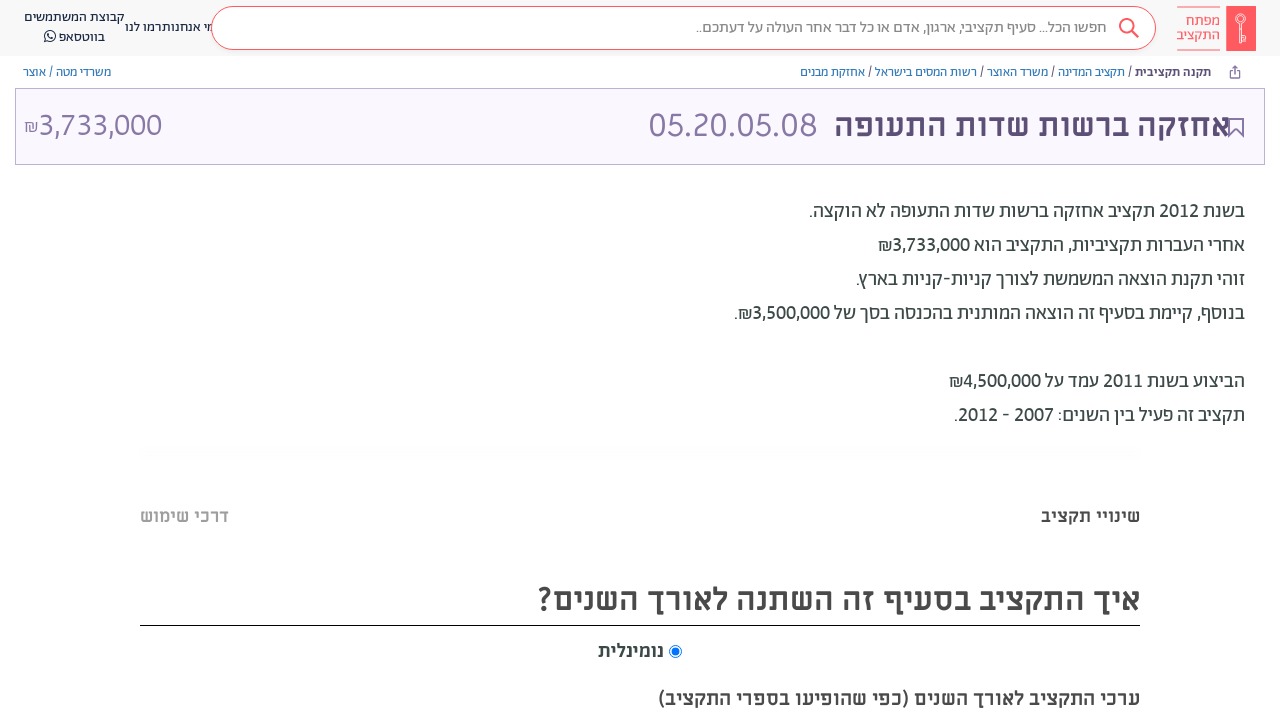

--- FILE ---
content_type: text/html; charset=utf-8
request_url: https://next.obudget.org/i/budget/0005200508/2012
body_size: 19516
content:
<!DOCTYPE html><html lang="he" data-beasties-container><head>
  <meta charset="utf-8">
  <title>מפתח התקציב - תקציב אחזקה ברשות שדות התעופה (05.20.05.08)</title>
  <base href="/">
  <meta name="viewport" content="width=device-width, initial-scale=1, shrink-to-fit=no">
  <meta name="referrer" content="origin">
  <meta name="image" content="https://next.obudget.org/assets/img/og.png">
  <meta name="canonical" content="https://next.obudget.org/i/budget/0005200508/2012">

  <link rel="icon" type="image/x-icon" href="favicon.ico">
  <link rel="search" type="application/opensearchdescription+xml" title="מפתח התקציב" href="https://next.obudget.org/assets/opensearch.xml">

  <meta name="author" content="הסדנא לידע ציבורי">
  <meta name="description" content="אספנו והנגשנו ב״מפתח התקציב״ את כל המידע על תקציב המדינה ועל הוצאות הממשלה – כדי שנוכל לדעת מה עושים עם הכסף שלנו…">
  <meta name="keywords" content="מפתח התקציב,תקציב המדינה,התקציב הפתוח,הסדנא לידע ציבורי,הסדנה לידע ציבורי,תקציב 2023,תקציב 2024,תקציב 2025,הצעת התקציב,העברות תקציביות, תמיכות ממשלתיות,רכש ממשלתי,מכרזים,רשויות מקומיות">
  <meta name="google-site-verification" content="0orlpt6hA39qFvFMNimqnCS3JZ392KUGuB2aJ1MMmjY">

  <meta property="og:title" content="מפתח התקציב - תקציב אחזקה ברשות שדות התעופה (05.20.05.08)">
  <meta property="og:description" content="אספנו והנגשנו ב״מפתח התקציב״ את כל המידע על תקציב המדינה ועל הוצאות הממשלה – כדי שנוכל לדעת מה עושים עם הכסף שלנו…">
  <meta property="og:url" content="https://next.obudget.org/i/budget/0005200508/2012">
  <meta property="og:image" content="https://next.obudget.org/assets/img/og.png">
  <meta property="og:site_name" content="מפתח התקציב">
  <meta property="og:locale" content="he_IL">
  <meta property="og:type" content="website">
  <meta property="fb:app_id" content="966242223397117">

  <meta name="twitter:card" content="summary_large_image">
  <meta name="twitter:title" content="מפתח התקציב - תקציב אחזקה ברשות שדות התעופה (05.20.05.08)">
  <meta name="twitter:url" content="https://next.obudget.org/i/budget/0005200508/2012">
  <meta name="twitter:site" content="@hasadna">
  <meta name="twitter:creator" content="@ikramvada">
  <meta name="twitter:description" content="אספנו והנגשנו ב״מפתח התקציב״ את כל המידע על תקציב המדינה ועל הוצאות הממשלה – כדי שנוכל לדעת מה עושים עם הכסף שלנו…">
  <meta name="twitter:image:src" content="https://next.obudget.org/assets/img/og.png">

  
  <meta itemprop="image" content="https://next.obudget.org/assets/img/og.png">

  <link rel="canonical" href="https://next.obudget.org/i/budget/0005200508/2012">

  <script type="application/ld+json">
    {
      "@context": "http://schema.org",
      "@type": "WebSite",
      "url": "https://next.obudget.org/",
      "potentialAction": {
        "@type": "SearchAction",
        "target": "https://next.obudget.org/s/?q={search_term_string}",
        "query-input": "required name=search_term_string"
      }
    }
    </script>
    <script type="application/ld+json">
      {
        "@context": "http://schema.org",
        "@type": "Organization",
      "name": "מפתח התקציב - The Budget Key Project",
        "url": "https://next.obudget.org/",
        "logo": "https://next.obudget.org/assets/img/og.png"
      }
    </script>
  
<style>html{font-family:sans-serif;-ms-text-size-adjust:100%;-webkit-text-size-adjust:100%}body{margin:0}footer,header{display:block}a{background-color:transparent}a:active,a:hover{outline:0}strong{font-weight:700}h1{font-size:2em;margin:.67em 0}small{font-size:80%}img{border:0}svg:not(:root){overflow:hidden}input{color:inherit;font:inherit;margin:0}input::-moz-focus-inner{border:0;padding:0}input{line-height:normal}input[type=radio]{box-sizing:border-box;padding:0}@media print{*,*:before,*:after{color:#000!important;text-shadow:none!important;background:transparent!important;box-shadow:none!important}a,a:visited{text-decoration:underline}a[href]:after{content:" (" attr(href) ")"}img{page-break-inside:avoid}img{max-width:100%!important}p,h2{orphans:3;widows:3}h2{page-break-after:avoid}}@font-face{font-family:Glyphicons Halflings;src:url("./media/glyphicons-halflings-regular-PIHUWCJO.eot");src:url("./media/glyphicons-halflings-regular-PIHUWCJO.eot?#iefix") format("embedded-opentype"),url("./media/glyphicons-halflings-regular-W4DYDFZM.woff2") format("woff2"),url("./media/glyphicons-halflings-regular-JOUF32XT.woff") format("woff"),url("./media/glyphicons-halflings-regular-ACNUA6UY.ttf") format("truetype"),url("./media/glyphicons-halflings-regular-QXYEM3FU.svg#glyphicons_halflingsregular") format("svg")}.glyphicon{position:relative;top:1px;display:inline-block;font-family:Glyphicons Halflings;font-style:normal;font-weight:400;line-height:1;-webkit-font-smoothing:antialiased;-moz-osx-font-smoothing:grayscale}.glyphicon-menu-hamburger:before{content:"\e236"}*{-webkit-box-sizing:border-box;-moz-box-sizing:border-box;box-sizing:border-box}*:before,*:after{-webkit-box-sizing:border-box;-moz-box-sizing:border-box;box-sizing:border-box}html{font-size:10px;-webkit-tap-highlight-color:rgba(0,0,0,0)}body{font-family:Helvetica Neue,Helvetica,Arial,sans-serif;font-size:14px;line-height:1.42857143;color:#333;background-color:#fff}input{font-family:inherit;font-size:inherit;line-height:inherit}a{color:#337ab7;text-decoration:none}a:hover,a:focus{color:#23527c;text-decoration:underline}a:focus{outline:thin dotted;outline:5px auto -webkit-focus-ring-color;outline-offset:-2px}img{vertical-align:middle}[role=button]{cursor:pointer}h1,h2{font-family:inherit;font-weight:500;line-height:1.1;color:inherit}h1,h2{margin-top:20px;margin-bottom:10px}h1{font-size:36px}h2{font-size:30px}p{margin:0 0 10px}small{font-size:85%}.container-fluid{padding-right:15px;padding-left:15px;margin-right:auto;margin-left:auto}.row{margin-right:-15px;margin-left:-15px}label{display:inline-block;max-width:100%;margin-bottom:5px;font-weight:700}input[type=radio]{margin:4px 0 0;margin-top:1px \	;line-height:normal}input[type=radio]:focus{outline:thin dotted;outline:5px auto -webkit-focus-ring-color;outline-offset:-2px}@-webkit-keyframes progress-bar-stripes{0%{background-position:40px 0}to{background-position:0 0}}.container-fluid:before,.container-fluid:after,.row:before,.row:after{display:table;content:" "}.container-fluid:before,.container-fluid:after,.row:before,.row:after{content:" ";display:table}.container-fluid:after,.row:after{clear:both}@-ms-viewport{width:device-width}html,body{direction:rtl}@font-face{font-family:Alef Hebrew;src:url("./media/Alef-Bold-V5A5EHBP.eot");src:url("./media/Alef-Bold-V5A5EHBP.eot?#iefix") format("embedded-opentype"),url("./media/Alef-Bold-GFOND7KJ.woff") format("woff"),url("./media/Alef-Bold-2EBH22YJ.ttf") format("truetype"),url("./media/Alef-Bold-4RVOFVFW.svg#alefbold") format("svg");font-weight:700;font-style:normal}@font-face{font-family:Alef Hebrew;src:url("./media/Alef-Regular-S4QFDNXJ.eot");src:url("./media/Alef-Regular-S4QFDNXJ.eot?#iefix") format("embedded-opentype"),url("./media/Alef-Regular-LTGCVCZQ.woff") format("woff"),url("./media/Alef-Regular-4ZSFVKIJ.ttf") format("truetype"),url("./media/Alef-Regular-6AFNKHO5.svg#alefregular") format("svg");font-weight:400;font-style:normal}html{margin:0;padding:0;width:100%;height:100%}body{display:block;margin:0;font-family:Abraham TRIAL,Alef Hebrew,Helvetica Neue,Helvetica,Arial,sans-serif!important;font-feature-settings:"tnum","lnum";-webkit-font-feature-settings:"tnum","lnum";-moz-font-feature-settings:"tnum","lnum";overflow-x:hidden;direction:rtl;padding:0;width:100%;height:100%;box-sizing:border-box;overscroll-behavior:none}*,*:before,*:after{box-sizing:inherit}@media only screen and (max-width: 999px){::ng-deep .layout-desktop{display:none!important}}@media only screen and (min-width: 1000px){::ng-deep .layout-mobile{display:none!important}}.bk-tooltip-anchor{position:relative;display:inline;text-decoration-line:underline;text-decoration-style:dashed;text-underline-offset:2px}.bk-tooltip-anchor span.bk-tooltip{position:absolute;display:none;width:max-content;max-width:300px;color:#fff;background:#4c4141;line-height:18px;visibility:hidden;border-radius:4px;text-align:right;direction:rtl;font-size:14px;line-height:17x;font-weight:300;padding:4px 8px;font-family:Abraham TRIAL,sans-serif;font-style:normal;font-variant-numeric:lining-nums proportional-nums}.bk-tooltip-anchor span.bk-tooltip.bk-bigger{text-align:center;font-size:16px;line-height:20px;font-weight:400}@media only screen and (max-width: 600px){.bk-tooltip-anchor span.bk-tooltip{max-width:150px;font-size:10px;line-height:12px;padding:5px}}.bk-tooltip-anchor span.bk-tooltip:after{content:"";position:absolute;top:-5px;right:5px;width:0;height:0;border-bottom:5px solid #4C4141;border-right:5px solid transparent;border-left:5px solid transparent}@media only screen and (max-width: 600px){.bk-tooltip-anchor span.bk-tooltip:after{left:50%}}.bk-tooltip-anchor span.bk-tooltip.bk-align-top:after{bottom:-5px;top:auto;transform:rotate(180deg)}.bk-tooltip-anchor:hover .bk-tooltip{visibility:visible;display:inherit;bottom:-4px;right:calc(50% - 10px);transform:translateY(100%);z-index:999}.bk-tooltip-anchor:hover .bk-tooltip.bk-align-top{top:-4px;bottom:auto;transform:translateY(-100%)}
</style><link rel="stylesheet" href="styles-NYFEIZFB.css" media="print" onload="this.media='all'"><noscript><link rel="stylesheet" href="styles-NYFEIZFB.css"></noscript><link rel="preload" href="//cdnjs.cloudflare.com/ajax/libs/font-awesome/4.7.0/css/font-awesome.min.css" as="style"><link rel="preload" href="//next.obudget.org/_fonts/stylesheet.css" as="style"><style ng-app-id="ng">.sticky[_ngcontent-ng-c95547689]{position:-webkit-sticky;position:sticky;top:0;bottom:0;z-index:9000}.desktop-notification[_ngcontent-ng-c95547689]   img[_ngcontent-ng-c95547689]{width:90px}.desktop-notification[_ngcontent-ng-c95547689]   span[_ngcontent-ng-c95547689]{display:inline-block;padding:10px 0}.desktop-notification[_ngcontent-ng-c95547689]   a[_ngcontent-ng-c95547689]{background-color:#734de5}.desktop-notification[_ngcontent-ng-c95547689]   a[_ngcontent-ng-c95547689]   i[_ngcontent-ng-c95547689]{transform:scaleX(-1)}[_nghost-ng-c95547689]{min-height:100%;background:#fcfcfc;font-family:Abraham TRIAL,Alef Hebrew,Helvetica Neue,Helvetica,Arial,sans-serif!important;font-feature-settings:"tnum","lnum";-webkit-font-feature-settings:"tnum","lnum";-moz-font-feature-settings:"tnum","lnum"}[_nghost-ng-c95547689]     .number{direction:ltr;text-align:right;display:inline-block;text-decoration:inherit}[_nghost-ng-c95547689]   .container-fluid[_ngcontent-ng-c95547689]{max-width:1280px;width:100%}</style><style ng-app-id="ng">.font-gadi[_ngcontent-ng-c3482316680]{font-family:Gadi Almog,sans-serif;font-style:normal}.font-abraham[_ngcontent-ng-c3482316680]{font-family:Abraham TRIAL,sans-serif;font-style:normal;font-variant-numeric:lining-nums proportional-nums}.font-miriam[_ngcontent-ng-c3482316680]{font-family:Miriam Libre,sans-serif;font-style:normal}.background-image[_ngcontent-ng-c3482316680]{background-repeat:no-repeat;background-position:center;background-size:contain}.no-scrollbars[_ngcontent-ng-c3482316680]{scrollbar-width:none;-ms-overflow-style:-ms-autohiding-scrollbar}.no-scrollbars[_ngcontent-ng-c3482316680]::-webkit-scrollbar{display:none}.ellipsis[_ngcontent-ng-c3482316680]{text-overflow:ellipsis;white-space:nowrap;overflow:hidden}.ellipsis-2-line[_ngcontent-ng-c3482316680]{text-overflow:ellipsis;overflow:hidden;display:-webkit-box!important;-webkit-line-clamp:2;-webkit-box-orient:vertical;white-space:normal}@media only screen and (max-width: 999px){  .layout-desktop{display:none!important}}@media only screen and (min-width: 1000px){  .layout-mobile{display:none!important}}  .display-none{display:block;width:0;height:0;overflow:hidden}.loading[_ngcontent-ng-c3482316680]{box-sizing:border-box;overflow:hidden;position:relative;background:#eff1f6 no-repeat;display:inline-block;will-change:transform;transform:translateZ(0)}.loading[_ngcontent-ng-c3482316680]:after, .loading[_ngcontent-ng-c3482316680]:before{box-sizing:border-box}.loading[_ngcontent-ng-c3482316680]:before{animation:_ngcontent-ng-c3482316680_progress 2s ease-in-out infinite;background-size:200px 100%;position:absolute;z-index:1;top:0;left:0;width:200px;height:100%;content:""}.loading[_ngcontent-ng-c3482316680]:before{background-image:linear-gradient(90deg,#fff0,#fff9,#fff0)}@keyframes _ngcontent-ng-c3482316680_progress{0%{transform:translate3d(-200px,0,0)}to{transform:translate3d(calc(200px + 100vw),0,0)}}.ai-icon[_ngcontent-ng-c3482316680]{width:24px;height:24px;background-image:url("./media/icon-ai-MXI7QVZ2.svg");background-size:cover;background-repeat:no-repeat;background-position:center;display:inline-block!important}[_nghost-ng-c3482316680]{display:flex;flex-flow:column;height:100%;max-height:100%}[_nghost-ng-c3482316680]   app-bk-header[_ngcontent-ng-c3482316680]{flex:0 0 auto}[_nghost-ng-c3482316680]   .scrollable[_ngcontent-ng-c3482316680]{flex:1 1 auto;height:100%;overflow-x:hidden;overflow-y:auto}[_nghost-ng-c3482316680]   .scrollable[_ngcontent-ng-c3482316680]   .app[_ngcontent-ng-c3482316680]{direction:rtl;min-height:calc(100vh - 156px);width:100%;max-width:100%;display:flex;flex-flow:row;align-items:stretch}[_nghost-ng-c3482316680]   .scrollable[_ngcontent-ng-c3482316680]   .app[_ngcontent-ng-c3482316680]   .list[_ngcontent-ng-c3482316680]{flex:0 0 auto;width:400px;position:sticky;left:0;top:0;max-height:100vh;height:calc(100vh - 56px);overflow:scroll;border-right:1px solid #DAEAF5;box-shadow:0 1px 2px #bdbdbd99;z-index:100}[_nghost-ng-c3482316680]   .scrollable[_ngcontent-ng-c3482316680]   .app[_ngcontent-ng-c3482316680]   .main[_ngcontent-ng-c3482316680]{flex:0 1 auto;width:100%;min-height:100%;display:flex;flex-flow:column;align-items:center}</style><style ng-app-id="ng">.font-gadi[_ngcontent-ng-c2211640114]{font-family:Gadi Almog,sans-serif;font-style:normal}.font-abraham[_ngcontent-ng-c2211640114]{font-family:Abraham TRIAL,sans-serif;font-style:normal;font-variant-numeric:lining-nums proportional-nums}.font-miriam[_ngcontent-ng-c2211640114]{font-family:Miriam Libre,sans-serif;font-style:normal}.background-image[_ngcontent-ng-c2211640114]{background-repeat:no-repeat;background-position:center;background-size:contain}.no-scrollbars[_ngcontent-ng-c2211640114]{scrollbar-width:none;-ms-overflow-style:-ms-autohiding-scrollbar}.no-scrollbars[_ngcontent-ng-c2211640114]::-webkit-scrollbar{display:none}.ellipsis[_ngcontent-ng-c2211640114]{text-overflow:ellipsis;white-space:nowrap;overflow:hidden}.ellipsis-2-line[_ngcontent-ng-c2211640114]{text-overflow:ellipsis;overflow:hidden;display:-webkit-box!important;-webkit-line-clamp:2;-webkit-box-orient:vertical;white-space:normal}@media only screen and (max-width: 999px){  .layout-desktop{display:none!important}}@media only screen and (min-width: 1000px){  .layout-mobile{display:none!important}}  .display-none{display:block;width:0;height:0;overflow:hidden}.loading[_ngcontent-ng-c2211640114]{box-sizing:border-box;overflow:hidden;position:relative;background:#eff1f6 no-repeat;display:inline-block;will-change:transform;transform:translateZ(0)}.loading[_ngcontent-ng-c2211640114]:after, .loading[_ngcontent-ng-c2211640114]:before{box-sizing:border-box}.loading[_ngcontent-ng-c2211640114]:before{animation:_ngcontent-ng-c2211640114_progress 2s ease-in-out infinite;background-size:200px 100%;position:absolute;z-index:1;top:0;left:0;width:200px;height:100%;content:""}.loading[_ngcontent-ng-c2211640114]:before{background-image:linear-gradient(90deg,#fff0,#fff9,#fff0)}@keyframes _ngcontent-ng-c2211640114_progress{0%{transform:translate3d(-200px,0,0)}to{transform:translate3d(calc(200px + 100vw),0,0)}}.ai-icon[_ngcontent-ng-c2211640114]{width:24px;height:24px;background-image:url("./media/icon-ai-MXI7QVZ2.svg");background-size:cover;background-repeat:no-repeat;background-position:center;display:inline-block!important}header[_ngcontent-ng-c2211640114]{height:56px;display:flex;flex-flow:row;justify-content:flex-start;align-items:center;background-color:#f8f8f8;border-color:#e7e7e7;gap:24px}@media only screen and (min-width: 1000px){header[_ngcontent-ng-c2211640114]{padding:0 24px}}@media only screen and (max-width: 999px){header[_ngcontent-ng-c2211640114]{padding:0 16px}}header[_ngcontent-ng-c2211640114]   .skip-to-content[_ngcontent-ng-c2211640114]{position:absolute;top:0;right:0;transform:translateY(-100%);overflow:hidden}header[_ngcontent-ng-c2211640114]   .skip-to-content[_ngcontent-ng-c2211640114]:focus{transform:translateY(0);background:#fff;padding:4px 8px;border:1px solid #e7e7e7;height:auto;width:auto}header[_ngcontent-ng-c2211640114]   div.logo[_ngcontent-ng-c2211640114]{flex:0 0 auto;width:80px;height:100%;padding:2px 0}header[_ngcontent-ng-c2211640114]   div.logo[_ngcontent-ng-c2211640114]   a[_ngcontent-ng-c2211640114]{width:100%;height:100%;display:block;background-repeat:no-repeat;background-position:center;background-size:contain}header[_ngcontent-ng-c2211640114]   div.search-div[_ngcontent-ng-c2211640114]{padding:0;flex:1}header[_ngcontent-ng-c2211640114]   div.search-div[_ngcontent-ng-c2211640114]   .search-box[_ngcontent-ng-c2211640114]{margin:5px!important}header[_ngcontent-ng-c2211640114]   div.menu-links[_ngcontent-ng-c2211640114]{display:flex;align-items:center;flex-flow:row;justify-content:left;gap:40px}header[_ngcontent-ng-c2211640114]   div.menu-links[_ngcontent-ng-c2211640114]   a[_ngcontent-ng-c2211640114]{cursor:pointer;white-space:nowrap;text-align:center}header[_ngcontent-ng-c2211640114]   div.menu-links[_ngcontent-ng-c2211640114]   a[_ngcontent-ng-c2211640114], header[_ngcontent-ng-c2211640114]   div.menu-links[_ngcontent-ng-c2211640114]   a[_ngcontent-ng-c2211640114]:hover, header[_ngcontent-ng-c2211640114]   div.menu-links[_ngcontent-ng-c2211640114]   a[_ngcontent-ng-c2211640114]:visited{color:#192841}header[_ngcontent-ng-c2211640114]   .mobile-separator[_ngcontent-ng-c2211640114]{margin-right:auto;margin-left:-24px}header[_ngcontent-ng-c2211640114]   div.collapsed-search[_ngcontent-ng-c2211640114]{flex:0 0 auto;width:34px;height:34px;border-radius:17px;background-color:#ff5a5f;text-align:center;line-height:34px;font-weight:700;cursor:pointer}header[_ngcontent-ng-c2211640114]   div.collapsed-menu[_ngcontent-ng-c2211640114]{flex:0 0 auto;position:relative;cursor:pointer}header[_ngcontent-ng-c2211640114]   div.collapsed-menu[_ngcontent-ng-c2211640114]:hover   .menu[_ngcontent-ng-c2211640114]{display:flex}header[_ngcontent-ng-c2211640114]   div.collapsed-menu.visible[_ngcontent-ng-c2211640114]   .menu[_ngcontent-ng-c2211640114]{display:flex}header[_ngcontent-ng-c2211640114]   div.collapsed-menu[_ngcontent-ng-c2211640114]   .menu[_ngcontent-ng-c2211640114]{position:absolute;top:32px;right:-100px;flex-flow:column;align-items:flex-start;width:150px;border:1px solid #EEEEEE;border-radius:4px;background-color:#fff;box-shadow:0 2px 10px #0000001a;display:none;z-index:101}header[_ngcontent-ng-c2211640114]   div.collapsed-menu[_ngcontent-ng-c2211640114]   .menu[_ngcontent-ng-c2211640114]   .menu-line[_ngcontent-ng-c2211640114]{cursor:pointer;padding:6px 10px;width:100%;color:#505050;font-size:14px;font-family:Abraham TRIAL,sans-serif;font-style:normal;font-variant-numeric:lining-nums proportional-nums;display:flex;flex-flow:row;align-items:center;gap:8px}header[_ngcontent-ng-c2211640114]   div.collapsed-menu[_ngcontent-ng-c2211640114]   .menu[_ngcontent-ng-c2211640114]   .menu-line[_ngcontent-ng-c2211640114]:hover{color:#ff5a5f;background-color:#fcebec}header[_ngcontent-ng-c2211640114]   div.auth-widget[_ngcontent-ng-c2211640114]{padding:0;display:block}header[_ngcontent-ng-c2211640114]   div.auth-widget[_ngcontent-ng-c2211640114]   .login[_ngcontent-ng-c2211640114]{color:#505050!important}</style><style ng-app-id="ng">[_nghost-ng-c1478360901]{background-color:#f0f0f0;margin-top:auto;flex:1 0 auto}[_nghost-ng-c1478360901]   footer[_ngcontent-ng-c1478360901]{padding:0 80px;border-top:1px solid #e5e5e5;box-shadow:inset 0 13px 15px -15px #000000bd;color:#505050;font-family:Abraham TRIAL;font-size:14px}@media only screen and (max-width: 600px){[_nghost-ng-c1478360901]   footer[_ngcontent-ng-c1478360901]{padding:0 10px}}[_nghost-ng-c1478360901]   footer[_ngcontent-ng-c1478360901]   a[_ngcontent-ng-c1478360901]{color:#505050;font-family:Abraham TRIAL;font-size:14px}[_nghost-ng-c1478360901]   footer[_ngcontent-ng-c1478360901]   a[_ngcontent-ng-c1478360901]:hover{color:#444}[_nghost-ng-c1478360901]   footer[_ngcontent-ng-c1478360901]   .top-line[_ngcontent-ng-c1478360901]{padding:16px 0;display:flex;flex-flow:row;align-items:center;border-bottom:solid 1px #888;flex-wrap:wrap;justify-content:space-between;justify-content:center}[_nghost-ng-c1478360901]   footer[_ngcontent-ng-c1478360901]   .top-line[_ngcontent-ng-c1478360901]   .link[_ngcontent-ng-c1478360901]{display:block;padding:5px 20px;white-space:nowrap}[_nghost-ng-c1478360901]   footer[_ngcontent-ng-c1478360901]   .top-line[_ngcontent-ng-c1478360901]   .hasadna[_ngcontent-ng-c1478360901]{padding:0 20px;margin-right:auto;display:flex;flex-flow:row;align-items:center}[_nghost-ng-c1478360901]   footer[_ngcontent-ng-c1478360901]   .top-line[_ngcontent-ng-c1478360901]   .hasadna-logo[_ngcontent-ng-c1478360901]{height:28px;padding:0 8px}[_nghost-ng-c1478360901]   footer[_ngcontent-ng-c1478360901]   .top-line[_ngcontent-ng-c1478360901]   .hasadna-link[_ngcontent-ng-c1478360901]{display:block;white-space:nowrap}@media only screen and (max-width: 600px){[_nghost-ng-c1478360901]   footer[_ngcontent-ng-c1478360901]   .top-line[_ngcontent-ng-c1478360901]{padding:4px 0;border-bottom:none}[_nghost-ng-c1478360901]   footer[_ngcontent-ng-c1478360901]   .top-line[_ngcontent-ng-c1478360901]   .link[_ngcontent-ng-c1478360901]{min-width:120px;text-align:center}[_nghost-ng-c1478360901]   footer[_ngcontent-ng-c1478360901]   .top-line[_ngcontent-ng-c1478360901]   .hasadna[_ngcontent-ng-c1478360901]{width:100%;justify-content:center;padding:10px}}[_nghost-ng-c1478360901]   footer[_ngcontent-ng-c1478360901]   .bottom-line[_ngcontent-ng-c1478360901]{padding:16px 0}[_nghost-ng-c1478360901]   footer[_ngcontent-ng-c1478360901]   .bottom-line[_ngcontent-ng-c1478360901]   p[_ngcontent-ng-c1478360901]{line-height:20px;margin:0 0 8px;flex-flow:wrap;display:flex;align-items:center}[_nghost-ng-c1478360901]   footer[_ngcontent-ng-c1478360901]   .bottom-line[_ngcontent-ng-c1478360901]   p[_ngcontent-ng-c1478360901]   a[_ngcontent-ng-c1478360901]{text-decoration:underline}[_nghost-ng-c1478360901]   footer[_ngcontent-ng-c1478360901]   .bottom-line[_ngcontent-ng-c1478360901]   p[_ngcontent-ng-c1478360901]   *[_ngcontent-ng-c1478360901]{margin-right:3px}@media only screen and (max-width: 600px){[_nghost-ng-c1478360901]   footer[_ngcontent-ng-c1478360901]   .bottom-line[_ngcontent-ng-c1478360901]{display:none}}</style><style ng-app-id="ng">.font-gadi[_ngcontent-ng-c1243494768]{font-family:Gadi Almog,sans-serif;font-style:normal}.font-abraham[_ngcontent-ng-c1243494768]{font-family:Abraham TRIAL,sans-serif;font-style:normal;font-variant-numeric:lining-nums proportional-nums}.font-miriam[_ngcontent-ng-c1243494768]{font-family:Miriam Libre,sans-serif;font-style:normal}.background-image[_ngcontent-ng-c1243494768]{background-repeat:no-repeat;background-position:center;background-size:contain}.no-scrollbars[_ngcontent-ng-c1243494768]{scrollbar-width:none;-ms-overflow-style:-ms-autohiding-scrollbar}.no-scrollbars[_ngcontent-ng-c1243494768]::-webkit-scrollbar{display:none}.ellipsis[_ngcontent-ng-c1243494768]{text-overflow:ellipsis;white-space:nowrap;overflow:hidden}.ellipsis-2-line[_ngcontent-ng-c1243494768]{text-overflow:ellipsis;overflow:hidden;display:-webkit-box!important;-webkit-line-clamp:2;-webkit-box-orient:vertical;white-space:normal}@media only screen and (max-width: 999px){  .layout-desktop{display:none!important}}@media only screen and (min-width: 1000px){  .layout-mobile{display:none!important}}  .display-none{display:block;width:0;height:0;overflow:hidden}.loading[_ngcontent-ng-c1243494768]{box-sizing:border-box;overflow:hidden;position:relative;background:#eff1f6 no-repeat;display:inline-block;will-change:transform;transform:translateZ(0)}.loading[_ngcontent-ng-c1243494768]:after, .loading[_ngcontent-ng-c1243494768]:before{box-sizing:border-box}.loading[_ngcontent-ng-c1243494768]:before{animation:_ngcontent-ng-c1243494768_progress 2s ease-in-out infinite;background-size:200px 100%;position:absolute;z-index:1;top:0;left:0;width:200px;height:100%;content:""}.loading[_ngcontent-ng-c1243494768]:before{background-image:linear-gradient(90deg,#fff0,#fff9,#fff0)}@keyframes _ngcontent-ng-c1243494768_progress{0%{transform:translate3d(-200px,0,0)}to{transform:translate3d(calc(200px + 100vw),0,0)}}.ai-icon[_ngcontent-ng-c1243494768]{width:24px;height:24px;background-image:url("./media/icon-ai-MXI7QVZ2.svg");background-size:cover;background-repeat:no-repeat;background-position:center;display:inline-block!important}.search-box[_ngcontent-ng-c1243494768]{margin:20px;position:relative;border:1px solid #FF5A5F;border-radius:25px}.search-loader[_ngcontent-ng-c1243494768]{width:18px;height:18px}.search-icon[_ngcontent-ng-c1243494768]{cursor:pointer}a.activeclass[_ngcontent-ng-c1243494768]{color:#ff5a5f!important}.down-arrow-red[_ngcontent-ng-c1243494768]{border:solid #FF5A5F;border-width:0 2px 2px 0;display:inline-block;padding:3px;transform:rotate(45deg);-webkit-transform:rotate(45deg);margin-bottom:2px}.down-arrow-white[_ngcontent-ng-c1243494768]{border:solid #f1f1f1;border-width:0 2px 2px 0;display:inline-block;padding:3px;transform:rotate(45deg);-webkit-transform:rotate(45deg);margin-bottom:3px}.down-arrow-black[_ngcontent-ng-c1243494768]{border:solid #000000;border-width:0 3px 3px 0;display:inline-block;padding:3px;transform:rotate(45deg);-webkit-transform:rotate(45deg)}.type-text-in-search-bar-right[_ngcontent-ng-c1243494768]{text-align:right;font-family:Abraham TRIAL;font-size:14px;line-height:19px;width:77px;height:36px;margin-right:6px;margin-left:6px}.search-icon-margin[_ngcontent-ng-c1243494768]{margin-right:5px;margin-left:2px}.drop-down-caret[_ngcontent-ng-c1243494768]{margin-right:6px;margin-left:11px;cursor:pointer}.outer-right-side[_ngcontent-ng-c1243494768]{background-color:#fff;height:44px;padding:4px;box-shadow:0 2px 5px #0000000d}.red-opaque-background[_ngcontent-ng-c1243494768]{background-color:#6423251a}.without-text-right-search-bar-side[_ngcontent-ng-c1243494768]{background-color:#fff;color:#ff5a5f}.inner-right-side[_ngcontent-ng-c1243494768]{background-color:#6423251a;height:100%;padding:5px}.inner-without-text-with-focus[_ngcontent-ng-c1243494768]{background-color:#ffeeef;color:#ff5a5f}.inner-without-text-without-focus[_ngcontent-ng-c1243494768]{background-color:#fff;color:#ff5a5f}.middle[_ngcontent-ng-c1243494768]{vertical-align:middle}.right-border-none[_ngcontent-ng-c1243494768]{border-right:none}.dropbtn[_ngcontent-ng-c1243494768]{background-color:#4caf50;color:#fff;padding:16px;font-size:16px;border:none;cursor:pointer}.dropbtn[_ngcontent-ng-c1243494768]:hover, .dropbtn[_ngcontent-ng-c1243494768]:focus{background-color:#3e8e41}.dropdown[_ngcontent-ng-c1243494768]{position:relative;display:inline-block}.dropdown-content[_ngcontent-ng-c1243494768]{z-index:100;margin-top:13px;display:none;position:absolute;background-color:#f9f9f9;min-width:160px;overflow:auto;box-shadow:0 8px 16px #0003}.search-icon[_ngcontent-ng-c1243494768]{width:17px}.dropdown-content[_ngcontent-ng-c1243494768]   a[_ngcontent-ng-c1243494768]{color:#000;padding:12px 16px;text-decoration:none;display:block}.dropdown-content[_ngcontent-ng-c1243494768]   a[_ngcontent-ng-c1243494768]:hover{background-color:#f1f1f1}.show[_ngcontent-ng-c1243494768]{display:block}.empty-text-empty-focus[_ngcontent-ng-c1243494768], .empty-text-has-focus[_ngcontent-ng-c1243494768]{color:#ff5a5f}.has-text-all-tab[_ngcontent-ng-c1243494768]{color:#ff5a5f;background-color:#ffeeef}.has-text-not-all-tab[_ngcontent-ng-c1243494768]{color:#f1f1f1;background-color:#ff5a5f}.left-side-search[_ngcontent-ng-c1243494768]{height:44px!important;background-color:#fff;border:none!important;color:#7d7d7d!important;font-family:Abraham TRIAL!important;font-size:16px!important;line-height:25px!important;text-align:right!important}.right-side-search[_ngcontent-ng-c1243494768]{height:44px!important;background-color:#fff}.roundCorners-border-right-side[_ngcontent-ng-c1243494768]{border-top-right-radius:25px!important;border-bottom-right-radius:25px!important}.roundCorners-border-left-side[_ngcontent-ng-c1243494768]{border-top-left-radius:25px!important;border-bottom-left-radius:25px!important;box-shadow:none!important}.outer-right-side[_ngcontent-ng-c1243494768]{border:none;background-color:#fff;height:44px;padding:4px}.searchbox[_ngcontent-ng-c1243494768]{border-radius:25px;box-shadow:0 2px 5px #0000000d}input[_ngcontent-ng-c1243494768]::placeholder{color:#b9bcc3;font-family:Abraham TRIAL;font-size:16px;line-height:25px;text-align:right}input[_ngcontent-ng-c1243494768]:focus::placeholder{color:#b9bcc3;font-family:Abraham TRIAL;font-size:16px;line-height:25px;text-align:right}input[_ngcontent-ng-c1243494768]{height:25px;width:51px}.right-side-symbols[_ngcontent-ng-c1243494768]   i[_ngcontent-ng-c1243494768]{vertical-align:middle}.subscribe-button[_ngcontent-ng-c1243494768]{position:absolute;z-index:11;left:11px;top:11px}.search-box.fake[_ngcontent-ng-c1243494768]{background-image:url("./media/search-glass-red-DLO4GBJ2.svg");background-repeat:no-repeat;background-position:right 16px center;background-size:20px 20px;border-radius:25px;display:flex;flex-flow:row;align-items:center;justify-content:flex-start;padding:0 48px 0 8px;background-color:#fff;font-family:Abraham TRIAL,sans-serif;font-style:normal;font-variant-numeric:lining-nums proportional-nums;font-size:16px;box-shadow:0 2px 5px #0000000d;height:44px;border:1px solid #FF5A5F;text-decoration:none;white-space:nowrap}.search-box.fake[_ngcontent-ng-c1243494768], .search-box.fake[_ngcontent-ng-c1243494768]:visited{color:#888}.search-box.fake[_ngcontent-ng-c1243494768]:focus, .search-box.fake[_ngcontent-ng-c1243494768]:hover{color:#222;text-decoration:underline}.search-box.fake[_ngcontent-ng-c1243494768]   span[_ngcontent-ng-c1243494768]{display:inline-block;width:100%;overflow:hidden;text-overflow:ellipsis}</style><meta itemprop="name" content="מפתח התקציב - תקציב אחזקה ברשות שדות התעופה (05.20.05.08)"><meta name="og:site_name" content="מפתח התקציב"><meta itemprop="name" content="מפתח התקציב - תקציב אחזקה ברשות שדות התעופה (05.20.05.08)"><style ng-app-id="ng">.top-right app-item-link a,   .top-right strong{white-space:nowrap}</style><style ng-app-id="ng">.font-gadi[_ngcontent-ng-c3203835967]{font-family:Gadi Almog,sans-serif;font-style:normal}.font-abraham[_ngcontent-ng-c3203835967]{font-family:Abraham TRIAL,sans-serif;font-style:normal;font-variant-numeric:lining-nums proportional-nums}.font-miriam[_ngcontent-ng-c3203835967]{font-family:Miriam Libre,sans-serif;font-style:normal}.background-image[_ngcontent-ng-c3203835967]{background-repeat:no-repeat;background-position:center;background-size:contain}.no-scrollbars[_ngcontent-ng-c3203835967]{scrollbar-width:none;-ms-overflow-style:-ms-autohiding-scrollbar}.no-scrollbars[_ngcontent-ng-c3203835967]::-webkit-scrollbar{display:none}.ellipsis[_ngcontent-ng-c3203835967]{text-overflow:ellipsis;white-space:nowrap;overflow:hidden}.ellipsis-2-line[_ngcontent-ng-c3203835967]{text-overflow:ellipsis;overflow:hidden;display:-webkit-box!important;-webkit-line-clamp:2;-webkit-box-orient:vertical;white-space:normal}@media only screen and (max-width: 999px){  .layout-desktop{display:none!important}}@media only screen and (min-width: 1000px){  .layout-mobile{display:none!important}}  .display-none{display:block;width:0;height:0;overflow:hidden}.loading[_ngcontent-ng-c3203835967]{box-sizing:border-box;overflow:hidden;position:relative;background:#eff1f6 no-repeat;display:inline-block;will-change:transform;transform:translateZ(0)}.loading[_ngcontent-ng-c3203835967]:after, .loading[_ngcontent-ng-c3203835967]:before{box-sizing:border-box}.loading[_ngcontent-ng-c3203835967]:before{animation:_ngcontent-ng-c3203835967_progress 2s ease-in-out infinite;background-size:200px 100%;position:absolute;z-index:1;top:0;left:0;width:200px;height:100%;content:""}.loading[_ngcontent-ng-c3203835967]:before{background-image:linear-gradient(90deg,#fff0,#fff9,#fff0)}@keyframes _ngcontent-ng-c3203835967_progress{0%{transform:translate3d(-200px,0,0)}to{transform:translate3d(calc(200px + 100vw),0,0)}}.ai-icon[_ngcontent-ng-c3203835967]{width:24px;height:24px;background-image:url("./media/icon-ai-MXI7QVZ2.svg");background-size:cover;background-repeat:no-repeat;background-position:center;display:inline-block!important}[_nghost-ng-c3203835967]     .budgetkey-breadcrumbs-wrapper{padding:10px 0;background:#fff}[_nghost-ng-c3203835967]     .budgetkey-breadcrumbs-wrapper .year-select{font-size:16px}[_nghost-ng-c3203835967]     .budgetkey-breadcrumbs-wrapper .year-select i{font-style:normal;color:#ccc}[_nghost-ng-c3203835967]     .budgetkey-breadcrumbs-wrapper .year-select span{color:#ff5a5f;font-weight:700}[_nghost-ng-c3203835967]     .budgetkey-breadcrumbs-wrapper .breadcrumbs-items, [_nghost-ng-c3203835967]     .budgetkey-breadcrumbs-wrapper .breadcrumbs-items li{margin:0;padding:0;list-style:none;color:#7a6b99;display:inline-block;white-space:nowrap}[_nghost-ng-c3203835967]     .budgetkey-breadcrumbs-wrapper .breadcrumbs-items li:after{content:" / "}[_nghost-ng-c3203835967]   .budgetkey-item-title-wrapper[_ngcontent-ng-c3203835967]{border-top:3px solid #7A6B99;background-color:#e4dcf5;color:#7a6b99;font-size:32px;line-height:42px;font-weight:700;box-sizing:border-box;padding-top:3px;padding-bottom:2px}[_nghost-ng-c3203835967]   .budgetkey-item-title-wrapper[_ngcontent-ng-c3203835967]     h1{margin:0;padding:0;font:inherit;color:inherit;vertical-align:top}[_nghost-ng-c3203835967]   .budgetkey-item-title-wrapper[_ngcontent-ng-c3203835967]     small{font-size:16px;line-height:42px;font-weight:400;vertical-align:top}[_nghost-ng-c3203835967]   .budgetkey-item-description-wrapper[_ngcontent-ng-c3203835967]{display:flex;flex-flow:column;align-items:center;background:#fff;color:#3c4948;font-size:20px;line-height:34px;padding:20px 0}[_nghost-ng-c3203835967]   .budgetkey-item-description-wrapper[_ngcontent-ng-c3203835967] > div[_ngcontent-ng-c3203835967]{width:100%;max-width:1280px;padding:0 20px}[_nghost-ng-c3203835967]   .budgetkey-item-description-wrapper[_ngcontent-ng-c3203835967]   .subtitle[_ngcontent-ng-c3203835967]{font-weight:700;margin-bottom:.5em}[_nghost-ng-c3203835967]   .budgetkey-item-description-wrapper[_ngcontent-ng-c3203835967]     .objective{text-align:justify;padding-right:20px;border-right:gray solid 1px;white-space:pre-wrap}[_nghost-ng-c3203835967]   .budgetkey-item-description-wrapper[_ngcontent-ng-c3203835967]     label.field-label{font-size:80%}[_nghost-ng-c3203835967]   .budgetkey-item-description-wrapper[_ngcontent-ng-c3203835967]     label.up-to-date{font-size:60%}</style><style ng-app-id="ng">.font-gadi[_ngcontent-ng-c3172428065]{font-family:Gadi Almog,sans-serif;font-style:normal}.font-abraham[_ngcontent-ng-c3172428065]{font-family:Abraham TRIAL,sans-serif;font-style:normal;font-variant-numeric:lining-nums proportional-nums}.font-miriam[_ngcontent-ng-c3172428065]{font-family:Miriam Libre,sans-serif;font-style:normal}.background-image[_ngcontent-ng-c3172428065]{background-repeat:no-repeat;background-position:center;background-size:contain}.no-scrollbars[_ngcontent-ng-c3172428065]{scrollbar-width:none;-ms-overflow-style:-ms-autohiding-scrollbar}.no-scrollbars[_ngcontent-ng-c3172428065]::-webkit-scrollbar{display:none}.ellipsis[_ngcontent-ng-c3172428065]{text-overflow:ellipsis;white-space:nowrap;overflow:hidden}.ellipsis-2-line[_ngcontent-ng-c3172428065]{text-overflow:ellipsis;overflow:hidden;display:-webkit-box!important;-webkit-line-clamp:2;-webkit-box-orient:vertical;white-space:normal}@media only screen and (max-width: 999px){  .layout-desktop{display:none!important}}@media only screen and (min-width: 1000px){  .layout-mobile{display:none!important}}  .display-none{display:block;width:0;height:0;overflow:hidden}.loading[_ngcontent-ng-c3172428065]{box-sizing:border-box;overflow:hidden;position:relative;background:#eff1f6 no-repeat;display:inline-block;will-change:transform;transform:translateZ(0)}.loading[_ngcontent-ng-c3172428065]:after, .loading[_ngcontent-ng-c3172428065]:before{box-sizing:border-box}.loading[_ngcontent-ng-c3172428065]:before{animation:_ngcontent-ng-c3172428065_progress 2s ease-in-out infinite;background-size:200px 100%;position:absolute;z-index:1;top:0;left:0;width:200px;height:100%;content:""}.loading[_ngcontent-ng-c3172428065]:before{background-image:linear-gradient(90deg,#fff0,#fff9,#fff0)}@keyframes _ngcontent-ng-c3172428065_progress{0%{transform:translate3d(-200px,0,0)}to{transform:translate3d(calc(200px + 100vw),0,0)}}.ai-icon[_ngcontent-ng-c3172428065]{width:24px;height:24px;background-image:url("./media/icon-ai-MXI7QVZ2.svg");background-size:cover;background-repeat:no-repeat;background-position:center;display:inline-block!important}[_nghost-ng-c3172428065]{width:100%}[_nghost-ng-c3172428065]   .header[_ngcontent-ng-c3172428065]{width:100%;display:flex;flex-flow:column}[_nghost-ng-c3172428065]   .header[_ngcontent-ng-c3172428065]   .top-line[_ngcontent-ng-c3172428065]{width:100%;min-height:32px;padding:4px 14px 4px 8px;display:flex;flex-flow:row;align-items:center}[_nghost-ng-c3172428065]   .header[_ngcontent-ng-c3172428065]   .top-line[_ngcontent-ng-c3172428065]   app-share-widget[_ngcontent-ng-c3172428065]{margin-left:8px}[_nghost-ng-c3172428065]   .header[_ngcontent-ng-c3172428065]   .top-line[_ngcontent-ng-c3172428065]   .top-right[_ngcontent-ng-c3172428065]{font-family:Abraham TRIAL,sans-serif;font-style:normal;font-variant-numeric:lining-nums proportional-nums;font-size:13px;font-weight:400;line-height:normal;display:flex;flex-flow:row wrap;align-items:center}[_nghost-ng-c3172428065]   .header[_ngcontent-ng-c3172428065]   .top-line[_ngcontent-ng-c3172428065]   .top-right[_ngcontent-ng-c3172428065]     strong{font-weight:500}[_nghost-ng-c3172428065]   .header[_ngcontent-ng-c3172428065]   .top-line[_ngcontent-ng-c3172428065]   .top-left[_ngcontent-ng-c3172428065]{margin-right:auto;font-family:Abraham TRIAL,sans-serif;font-style:normal;font-variant-numeric:lining-nums proportional-nums;font-size:13px;font-weight:400;line-height:normal;display:flex;flex-flow:row;align-items:center;gap:.25em}[_nghost-ng-c3172428065]   .header[_ngcontent-ng-c3172428065]   .top-line[_ngcontent-ng-c3172428065]   .top-left[_ngcontent-ng-c3172428065]     strong{font-weight:500}@media only screen and (max-width: 999px){[_nghost-ng-c3172428065]   .header[_ngcontent-ng-c3172428065]   .top-line[_ngcontent-ng-c3172428065]   .top-left[_ngcontent-ng-c3172428065]{display:none}}[_nghost-ng-c3172428065]   .header[_ngcontent-ng-c3172428065]   .bottom-line[_ngcontent-ng-c3172428065]{width:100%;display:flex;flex-flow:row wrap;align-items:flex-start;gap:16px;padding:16px 14px 16px 8px;border:1px solid transparent}[_nghost-ng-c3172428065]   .header[_ngcontent-ng-c3172428065]   .bottom-line[_ngcontent-ng-c3172428065]   app-add-to-list-icon[_ngcontent-ng-c3172428065]{position:relative;top:10px;margin-right:2px;margin-left:-6px}[_nghost-ng-c3172428065]   .header[_ngcontent-ng-c3172428065]   .bottom-line[_ngcontent-ng-c3172428065]   .bottom-right[_ngcontent-ng-c3172428065]{flex:1 0 300px;white-space:normal;display:inline;max-width:100%}[_nghost-ng-c3172428065]   .header[_ngcontent-ng-c3172428065]   .bottom-line[_ngcontent-ng-c3172428065]   .bottom-right[_ngcontent-ng-c3172428065]   .title[_ngcontent-ng-c3172428065]{display:inline-block;font-family:Miriam Libre,sans-serif;font-style:normal;text-align:right;font-size:32px;font-weight:700;line-height:normal;margin:0 0 0 16px}[_nghost-ng-c3172428065]   .header[_ngcontent-ng-c3172428065]   .bottom-line[_ngcontent-ng-c3172428065]   .bottom-right[_ngcontent-ng-c3172428065]   .subtitle[_ngcontent-ng-c3172428065]{display:inline-block;margin:0;font-family:Miriam Libre,sans-serif;font-style:normal;text-align:right;font-size:32px;font-weight:400;line-height:normal}[_nghost-ng-c3172428065]   .header[_ngcontent-ng-c3172428065]   .bottom-line[_ngcontent-ng-c3172428065]   .bottom-left[_ngcontent-ng-c3172428065]{margin-right:auto;flex:0 0 auto}[_nghost-ng-c3172428065]   .header[_ngcontent-ng-c3172428065]   .bottom-line[_ngcontent-ng-c3172428065]   .bottom-left[_ngcontent-ng-c3172428065]   .amount[_ngcontent-ng-c3172428065]{display:flex;flex-flow:row;align-items:center;gap:6px;font-family:Abraham TRIAL,sans-serif;font-style:normal;font-variant-numeric:lining-nums proportional-nums;font-size:32px;font-weight:300;line-height:normal}[_nghost-ng-c3172428065]   .header[_ngcontent-ng-c3172428065]   .bottom-line[_ngcontent-ng-c3172428065]   .bottom-left[_ngcontent-ng-c3172428065]   .amount[_ngcontent-ng-c3172428065]     small{font-size:20px}</style><style ng-app-id="ng">.font-gadi[_ngcontent-ng-c4281601398]{font-family:Gadi Almog,sans-serif;font-style:normal}.font-abraham[_ngcontent-ng-c4281601398]{font-family:Abraham TRIAL,sans-serif;font-style:normal;font-variant-numeric:lining-nums proportional-nums}.font-miriam[_ngcontent-ng-c4281601398]{font-family:Miriam Libre,sans-serif;font-style:normal}.background-image[_ngcontent-ng-c4281601398]{background-repeat:no-repeat;background-position:center;background-size:contain}.no-scrollbars[_ngcontent-ng-c4281601398]{scrollbar-width:none;-ms-overflow-style:-ms-autohiding-scrollbar}.no-scrollbars[_ngcontent-ng-c4281601398]::-webkit-scrollbar{display:none}.ellipsis[_ngcontent-ng-c4281601398]{text-overflow:ellipsis;white-space:nowrap;overflow:hidden}.ellipsis-2-line[_ngcontent-ng-c4281601398]{text-overflow:ellipsis;overflow:hidden;display:-webkit-box!important;-webkit-line-clamp:2;-webkit-box-orient:vertical;white-space:normal}@media only screen and (max-width: 999px){  .layout-desktop{display:none!important}}@media only screen and (min-width: 1000px){  .layout-mobile{display:none!important}}  .display-none{display:block;width:0;height:0;overflow:hidden}.loading[_ngcontent-ng-c4281601398]{box-sizing:border-box;overflow:hidden;position:relative;background:#eff1f6 no-repeat;display:inline-block;will-change:transform;transform:translateZ(0)}.loading[_ngcontent-ng-c4281601398]:after, .loading[_ngcontent-ng-c4281601398]:before{box-sizing:border-box}.loading[_ngcontent-ng-c4281601398]:before{animation:_ngcontent-ng-c4281601398_progress 2s ease-in-out infinite;background-size:200px 100%;position:absolute;z-index:1;top:0;left:0;width:200px;height:100%;content:""}.loading[_ngcontent-ng-c4281601398]:before{background-image:linear-gradient(90deg,#fff0,#fff9,#fff0)}@keyframes _ngcontent-ng-c4281601398_progress{0%{transform:translate3d(-200px,0,0)}to{transform:translate3d(calc(200px + 100vw),0,0)}}.ai-icon[_ngcontent-ng-c4281601398]{width:24px;height:24px;background-image:url("./media/icon-ai-MXI7QVZ2.svg");background-size:cover;background-repeat:no-repeat;background-position:center;display:inline-block!important}[_nghost-ng-c4281601398]{display:inline-block}[_nghost-ng-c4281601398]   div.collapsed-share[_ngcontent-ng-c4281601398]{flex:0 0 auto;position:relative;cursor:pointer;width:32px}[_nghost-ng-c4281601398]   div.collapsed-share[_ngcontent-ng-c4281601398]:hover   .menu[_ngcontent-ng-c4281601398]{display:flex}[_nghost-ng-c4281601398]   div.collapsed-share.visible[_ngcontent-ng-c4281601398]   .menu[_ngcontent-ng-c4281601398]{display:flex}[_nghost-ng-c4281601398]   div.collapsed-share[_ngcontent-ng-c4281601398]   .menu[_ngcontent-ng-c4281601398]{position:absolute;top:32px;right:-100px;flex-flow:column;align-items:flex-start;width:150px;border:1px solid #EEEEEE;border-radius:4px;background-color:#fff;box-shadow:0 2px 10px #0000001a;display:none;z-index:101}[_nghost-ng-c4281601398]   div.collapsed-share[_ngcontent-ng-c4281601398]   .menu.align-left[_ngcontent-ng-c4281601398]{right:70px;top:16px}[_nghost-ng-c4281601398]   div.collapsed-share[_ngcontent-ng-c4281601398]   .menu[_ngcontent-ng-c4281601398]   .menu-line[_ngcontent-ng-c4281601398]{cursor:pointer;padding:6px 10px;width:100%;color:#505050;font-size:14px;font-family:Abraham TRIAL,sans-serif;font-style:normal;font-variant-numeric:lining-nums proportional-nums;display:flex;flex-flow:row;align-items:center;gap:8px}[_nghost-ng-c4281601398]   div.collapsed-share[_ngcontent-ng-c4281601398]   .menu[_ngcontent-ng-c4281601398]   .menu-line[_ngcontent-ng-c4281601398]:hover{color:#ff5a5f;background-color:#fcebec}[_nghost-ng-c4281601398]   div.collapsed-share[_ngcontent-ng-c4281601398]   .share-icon[_ngcontent-ng-c4281601398]{display:flex;width:100%;width:32px}[_nghost-ng-c4281601398]   div.collapsed-share[_ngcontent-ng-c4281601398]   .menu[_ngcontent-ng-c4281601398]{top:32px;right:16px;transform:translate(50%)}[_nghost-ng-c4281601398]   div.collapsed-share[_ngcontent-ng-c4281601398]   .menu[_ngcontent-ng-c4281601398]   .menu-line[_ngcontent-ng-c4281601398]   .icon[_ngcontent-ng-c4281601398]{background-repeat:no-repeat;background-position:center;background-size:contain;width:24px;height:24px;background-size:24px;background-image:url("./media/icon-share-main-CKJKPKJE.svg")}[_nghost-ng-c4281601398]   div.collapsed-share[_ngcontent-ng-c4281601398]   .menu[_ngcontent-ng-c4281601398]   .menu-line[_ngcontent-ng-c4281601398]   .icon.twitter[_ngcontent-ng-c4281601398]{background-image:url("./media/icon-share-twitter-NZMCQFJQ.svg")}[_nghost-ng-c4281601398]   div.collapsed-share[_ngcontent-ng-c4281601398]   .menu[_ngcontent-ng-c4281601398]   .menu-line[_ngcontent-ng-c4281601398]   .icon.facebook[_ngcontent-ng-c4281601398]{background-image:url("./media/icon-share-facebook-4HACQG2C.svg")}[_nghost-ng-c4281601398]   div.collapsed-share[_ngcontent-ng-c4281601398]   .menu[_ngcontent-ng-c4281601398]   .menu-line[_ngcontent-ng-c4281601398]   .icon.whatsapp[_ngcontent-ng-c4281601398]{background-image:url("./media/icon-share-whatsapp-QRBO5M5Q.svg")}[_nghost-ng-c4281601398]   div.collapsed-share[_ngcontent-ng-c4281601398]   .menu[_ngcontent-ng-c4281601398]   .menu-line[_ngcontent-ng-c4281601398]   .icon.mobile-share[_ngcontent-ng-c4281601398]{background-image:url("./media/icon-share-mobile-share-XEVUXZOK.svg")}[_nghost-ng-c4281601398]   div.collapsed-share[_ngcontent-ng-c4281601398]   .menu[_ngcontent-ng-c4281601398]   .menu-line[_ngcontent-ng-c4281601398]:hover   .icon.twitter[_ngcontent-ng-c4281601398]{background-image:url("./media/icon-share-twitter-hover-CII5UEIG.svg")}[_nghost-ng-c4281601398]   div.collapsed-share[_ngcontent-ng-c4281601398]   .menu[_ngcontent-ng-c4281601398]   .menu-line[_ngcontent-ng-c4281601398]:hover   .icon.facebook[_ngcontent-ng-c4281601398]{background-image:url("./media/icon-share-facebook-hover-YODTWE63.svg")}[_nghost-ng-c4281601398]   div.collapsed-share[_ngcontent-ng-c4281601398]   .menu[_ngcontent-ng-c4281601398]   .menu-line[_ngcontent-ng-c4281601398]:hover   .icon.whatsapp[_ngcontent-ng-c4281601398]{background-image:url("./media/icon-share-whatsapp-hover-ZSJE2LLH.svg")}[_nghost-ng-c4281601398]   div.collapsed-share[_ngcontent-ng-c4281601398]   .menu[_ngcontent-ng-c4281601398]   .menu-line[_ngcontent-ng-c4281601398]:hover   .icon.mobile-share[_ngcontent-ng-c4281601398]{background-image:url("./media/icon-share-mobile-share-hover-LV5VA3C6.svg")}</style><style ng-app-id="ng">.font-gadi[_ngcontent-ng-c3344258818]{font-family:Gadi Almog,sans-serif;font-style:normal}.font-abraham[_ngcontent-ng-c3344258818]{font-family:Abraham TRIAL,sans-serif;font-style:normal;font-variant-numeric:lining-nums proportional-nums}.font-miriam[_ngcontent-ng-c3344258818]{font-family:Miriam Libre,sans-serif;font-style:normal}.background-image[_ngcontent-ng-c3344258818]{background-repeat:no-repeat;background-position:center;background-size:contain}.no-scrollbars[_ngcontent-ng-c3344258818]{scrollbar-width:none;-ms-overflow-style:-ms-autohiding-scrollbar}.no-scrollbars[_ngcontent-ng-c3344258818]::-webkit-scrollbar{display:none}.ellipsis[_ngcontent-ng-c3344258818]{text-overflow:ellipsis;white-space:nowrap;overflow:hidden}.ellipsis-2-line[_ngcontent-ng-c3344258818]{text-overflow:ellipsis;overflow:hidden;display:-webkit-box!important;-webkit-line-clamp:2;-webkit-box-orient:vertical;white-space:normal}@media only screen and (max-width: 999px){  .layout-desktop{display:none!important}}@media only screen and (min-width: 1000px){  .layout-mobile{display:none!important}}  .display-none{display:block;width:0;height:0;overflow:hidden}.loading[_ngcontent-ng-c3344258818]{box-sizing:border-box;overflow:hidden;position:relative;background:#eff1f6 no-repeat;display:inline-block;will-change:transform;transform:translateZ(0)}.loading[_ngcontent-ng-c3344258818]:after, .loading[_ngcontent-ng-c3344258818]:before{box-sizing:border-box}.loading[_ngcontent-ng-c3344258818]:before{animation:_ngcontent-ng-c3344258818_progress 2s ease-in-out infinite;background-size:200px 100%;position:absolute;z-index:1;top:0;left:0;width:200px;height:100%;content:""}.loading[_ngcontent-ng-c3344258818]:before{background-image:linear-gradient(90deg,#fff0,#fff9,#fff0)}@keyframes _ngcontent-ng-c3344258818_progress{0%{transform:translate3d(-200px,0,0)}to{transform:translate3d(calc(200px + 100vw),0,0)}}.ai-icon[_ngcontent-ng-c3344258818]{width:24px;height:24px;background-image:url("./media/icon-ai-MXI7QVZ2.svg");background-size:cover;background-repeat:no-repeat;background-position:center;display:inline-block!important}[_nghost-ng-c3344258818]{display:inline-block;width:0;margin-right:-4px;overflow:hidden;transition-property:width,margin-left;transition-duration:.2s;transition-timing-function:ease-in-out;position:relative;width:24px;height:24px;overflow:visible}[_nghost-ng-c3344258818]   .icon[_ngcontent-ng-c3344258818]{display:inline-block;width:24px;height:24px}[_nghost-ng-c3344258818]   .icon.processing[_ngcontent-ng-c3344258818]{opacity:.5;cursor:wait}.enabled[_nghost-ng-c3344258818]   .icon[_ngcontent-ng-c3344258818]{cursor:pointer}[_nghost-ng-c3344258818]   app-add-to-list-dialog[_ngcontent-ng-c3344258818]{position:absolute;top:24px;right:0;z-index:100}</style><style ng-app-id="ng">.font-gadi[_ngcontent-ng-c389093178]{font-family:Gadi Almog,sans-serif;font-style:normal}.font-abraham[_ngcontent-ng-c389093178]{font-family:Abraham TRIAL,sans-serif;font-style:normal;font-variant-numeric:lining-nums proportional-nums}.font-miriam[_ngcontent-ng-c389093178]{font-family:Miriam Libre,sans-serif;font-style:normal}.background-image[_ngcontent-ng-c389093178]{background-repeat:no-repeat;background-position:center;background-size:contain}.no-scrollbars[_ngcontent-ng-c389093178]{scrollbar-width:none;-ms-overflow-style:-ms-autohiding-scrollbar}.no-scrollbars[_ngcontent-ng-c389093178]::-webkit-scrollbar{display:none}.ellipsis[_ngcontent-ng-c389093178]{text-overflow:ellipsis;white-space:nowrap;overflow:hidden}.ellipsis-2-line[_ngcontent-ng-c389093178]{text-overflow:ellipsis;overflow:hidden;display:-webkit-box!important;-webkit-line-clamp:2;-webkit-box-orient:vertical;white-space:normal}@media only screen and (max-width: 999px){  .layout-desktop{display:none!important}}@media only screen and (min-width: 1000px){  .layout-mobile{display:none!important}}  .display-none{display:block;width:0;height:0;overflow:hidden}.loading[_ngcontent-ng-c389093178]{box-sizing:border-box;overflow:hidden;position:relative;background:#eff1f6 no-repeat;display:inline-block;will-change:transform;transform:translateZ(0)}.loading[_ngcontent-ng-c389093178]:after, .loading[_ngcontent-ng-c389093178]:before{box-sizing:border-box}.loading[_ngcontent-ng-c389093178]:before{animation:_ngcontent-ng-c389093178_progress 2s ease-in-out infinite;background-size:200px 100%;position:absolute;z-index:1;top:0;left:0;width:200px;height:100%;content:""}.loading[_ngcontent-ng-c389093178]:before{background-image:linear-gradient(90deg,#fff0,#fff9,#fff0)}@keyframes _ngcontent-ng-c389093178_progress{0%{transform:translate3d(-200px,0,0)}to{transform:translate3d(calc(200px + 100vw),0,0)}}.ai-icon[_ngcontent-ng-c389093178]{width:24px;height:24px;background-image:url("./media/icon-ai-MXI7QVZ2.svg");background-size:cover;background-repeat:no-repeat;background-position:center;display:inline-block!important}.budgetkey-item-visualizations-wrapper[_ngcontent-ng-c389093178]{overflow:visible;width:80%;margin-right:10%}@media only screen and (max-width: 600px){.budgetkey-item-visualizations-wrapper[_ngcontent-ng-c389093178]{width:100%;margin:0}}.budgetkey-item-visualizations-wrapper[_ngcontent-ng-c389093178]:before, .budgetkey-item-visualizations-wrapper[_ngcontent-ng-c389093178]:after{content:"";display:block;height:1px;box-shadow:0 0 10px #0000001a}.budgetkey-item-visualizations-wrapper[_ngcontent-ng-c389093178]   .tabs[_ngcontent-ng-c389093178]   .tabs-row[_ngcontent-ng-c389093178]{height:75px;display:flex;flex-flow:row;justify-content:space-between}.budgetkey-item-visualizations-wrapper[_ngcontent-ng-c389093178]   .tabs[_ngcontent-ng-c389093178]   .tabs-row[_ngcontent-ng-c389093178]   .tab-header[_ngcontent-ng-c389093178]{display:inline-block;text-align:center}.budgetkey-item-visualizations-wrapper[_ngcontent-ng-c389093178]   .tabs[_ngcontent-ng-c389093178]   .tabs-row[_ngcontent-ng-c389093178]   .tab-header[_ngcontent-ng-c389093178]   .tab-title[_ngcontent-ng-c389093178]{color:#9e9e9e;font-family:Miriam Libre;font-size:18px;font-weight:700;margin:50px 0 0;display:inline-block;text-align:center;cursor:pointer}.budgetkey-item-visualizations-wrapper[_ngcontent-ng-c389093178]   .tabs[_ngcontent-ng-c389093178]   .tabs-row[_ngcontent-ng-c389093178]   .tab-header.active[_ngcontent-ng-c389093178]   .tab-title[_ngcontent-ng-c389093178]{color:#4a4a4a}@media only screen and (max-width: 600px){.budgetkey-item-visualizations-wrapper[_ngcontent-ng-c389093178]   .tabs[_ngcontent-ng-c389093178]   .tabs-row[_ngcontent-ng-c389093178]{display:flex;flex-flow:row;height:85px;justify-content:flex-start;align-items:center;width:calc(100vw + 2px);overflow-x:scroll;overflow-y:hidden;margin-right:-16px}.budgetkey-item-visualizations-wrapper[_ngcontent-ng-c389093178]   .tabs[_ngcontent-ng-c389093178]   .tabs-row[_ngcontent-ng-c389093178]   .tab-header[_ngcontent-ng-c389093178]{display:block;width:75vw;border:1px solid #D8D8D8;flex:1 0 auto;position:relative}.budgetkey-item-visualizations-wrapper[_ngcontent-ng-c389093178]   .tabs[_ngcontent-ng-c389093178]   .tabs-row[_ngcontent-ng-c389093178]   .tab-header.active[_ngcontent-ng-c389093178]{background-color:#f5f5f5}.budgetkey-item-visualizations-wrapper[_ngcontent-ng-c389093178]   .tabs[_ngcontent-ng-c389093178]   .tabs-row[_ngcontent-ng-c389093178]   .tab-header.active[_ngcontent-ng-c389093178]   .tab-title[_ngcontent-ng-c389093178]{color:#4a4a4a}.budgetkey-item-visualizations-wrapper[_ngcontent-ng-c389093178]   .tabs[_ngcontent-ng-c389093178]   .tabs-row[_ngcontent-ng-c389093178]   .tab-header.active[_ngcontent-ng-c389093178]:after, .budgetkey-item-visualizations-wrapper[_ngcontent-ng-c389093178]   .tabs[_ngcontent-ng-c389093178]   .tabs-row[_ngcontent-ng-c389093178]   .tab-header.active[_ngcontent-ng-c389093178]:before{top:100%;left:50%;border:solid transparent;content:" ";height:0;width:0;position:absolute;pointer-events:none}.budgetkey-item-visualizations-wrapper[_ngcontent-ng-c389093178]   .tabs[_ngcontent-ng-c389093178]   .tabs-row[_ngcontent-ng-c389093178]   .tab-header.active[_ngcontent-ng-c389093178]:after{border-color:#f5f5f500;border-top-color:#f5f5f5;border-width:8px;margin-left:-8px}.budgetkey-item-visualizations-wrapper[_ngcontent-ng-c389093178]   .tabs[_ngcontent-ng-c389093178]   .tabs-row[_ngcontent-ng-c389093178]   .tab-header.active[_ngcontent-ng-c389093178]:before{border-color:#d8d8d800;border-top-color:#d8d8d8;border-width:9px;margin-left:-9px}.budgetkey-item-visualizations-wrapper[_ngcontent-ng-c389093178]   .tabs[_ngcontent-ng-c389093178]   .tabs-row[_ngcontent-ng-c389093178]   .tab-header[_ngcontent-ng-c389093178]   .tab-title[_ngcontent-ng-c389093178]{color:#9e9e9e;font-family:Miriam Libre;font-size:18px;font-weight:700;margin:20px 0;white-space:nowrap;cursor:pointer}}.budgetkey-item-visualizations-wrapper[_ngcontent-ng-c389093178]   .subtabs[_ngcontent-ng-c389093178]{display:flex;flex-flow:column;align-items:center}.budgetkey-item-visualizations-wrapper[_ngcontent-ng-c389093178]   .subtabs[_ngcontent-ng-c389093178]   .subtab-row[_ngcontent-ng-c389093178]{width:100%;display:flex;flex-flow:row wrap;justify-content:space-evenly;padding:12px;gap:0 12px}@media only screen and (max-width: 600px){.budgetkey-item-visualizations-wrapper[_ngcontent-ng-c389093178]   .subtabs[_ngcontent-ng-c389093178]   .subtab-row[_ngcontent-ng-c389093178]{flex-flow:column;justify-content:flex-start;align-items:flex-start}}.budgetkey-item-visualizations-wrapper[_ngcontent-ng-c389093178]   .subtabs[_ngcontent-ng-c389093178]   .subtab[_ngcontent-ng-c389093178]{display:inline-block;text-align:center}@media only screen and (max-width: 600px){.budgetkey-item-visualizations-wrapper[_ngcontent-ng-c389093178]   .subtabs[_ngcontent-ng-c389093178]   .subtab[_ngcontent-ng-c389093178]{width:100%;text-align:right}}.budgetkey-item-visualizations-wrapper[_ngcontent-ng-c389093178]   .subtabs[_ngcontent-ng-c389093178]   .subtab[_ngcontent-ng-c389093178]   input[_ngcontent-ng-c389093178], .budgetkey-item-visualizations-wrapper[_ngcontent-ng-c389093178]   .subtabs[_ngcontent-ng-c389093178]   .subtab[_ngcontent-ng-c389093178]   label[_ngcontent-ng-c389093178]{margin:0;color:#3c4948;font-family:Abraham TRIAL;font-size:20px;font-weight:100;vertical-align:middle}.budgetkey-item-visualizations-wrapper[_ngcontent-ng-c389093178]   .subtabs[_ngcontent-ng-c389093178]   .subtab[_ngcontent-ng-c389093178]   input[_ngcontent-ng-c389093178]     .figure, .budgetkey-item-visualizations-wrapper[_ngcontent-ng-c389093178]   .subtabs[_ngcontent-ng-c389093178]   .subtab[_ngcontent-ng-c389093178]   label[_ngcontent-ng-c389093178]     .figure{color:#ff5a5f;font-family:Miriam Libre;font-weight:700}.budgetkey-item-visualizations-wrapper[_ngcontent-ng-c389093178]   .subtabs[_ngcontent-ng-c389093178]   .subtab[_ngcontent-ng-c389093178]   input[type=radio][_ngcontent-ng-c389093178]{margin-left:5px;accent-color:#FF5A5F}.budgetkey-item-visualizations-wrapper[_ngcontent-ng-c389093178]   .subtabs[_ngcontent-ng-c389093178]   .subtab[_ngcontent-ng-c389093178]   input[type=radio][_ngcontent-ng-c389093178]:checked ~ label[_ngcontent-ng-c389093178]{font-weight:500}.budgetkey-item-visualizations-wrapper[_ngcontent-ng-c389093178]   .subtabs[_ngcontent-ng-c389093178]   .subtab[_ngcontent-ng-c389093178]   input[_ngcontent-ng-c389093178]{margin-top:-1px}.budgetkey-item-visualizations-wrapper[_ngcontent-ng-c389093178]   .tab-contents[_ngcontent-ng-c389093178]{padding:55px 0 10px;margin:0}@media only screen and (max-width: 600px){.budgetkey-item-visualizations-wrapper[_ngcontent-ng-c389093178]   .tab-contents[_ngcontent-ng-c389093178]{padding:10px}}.budgetkey-item-visualizations-wrapper[_ngcontent-ng-c389093178]   .subtab-title[_ngcontent-ng-c389093178]{margin:0;color:#4a4a4a;font-family:Miriam Libre;font-size:20px;font-weight:700;padding:10px 0}@media only screen and (max-width: 600px){.budgetkey-item-visualizations-wrapper[_ngcontent-ng-c389093178]   .subtab-title[_ngcontent-ng-c389093178]{font-size:16px}}.budgetkey-item-visualizations-wrapper[_ngcontent-ng-c389093178]   .chart-title[_ngcontent-ng-c389093178]{margin:0;min-height:41px;color:#4a4a4a;font-family:Miriam Libre;font-size:32px;font-weight:700;line-height:32px;border-bottom:1px solid black;padding-bottom:9px}@media only screen and (max-width: 600px){.budgetkey-item-visualizations-wrapper[_ngcontent-ng-c389093178]   .chart-title[_ngcontent-ng-c389093178]{white-space:normal;font-size:18px}}.budgetkey-item-visualizations-wrapper[_ngcontent-ng-c389093178]   .chart-description[_ngcontent-ng-c389093178]{font-family:Miriam Libre;font-size:16px;font-weight:400;color:#888}</style><style ng-app-id="ng">[_nghost-ng-c114205841]     app-chart-plotly{min-height:600px}[_nghost-ng-c114205841]   .text-template[_ngcontent-ng-c114205841]{margin-top:20px}[_nghost-ng-c114205841]   .text-template[_ngcontent-ng-c114205841], [_nghost-ng-c114205841]   .text-template[_ngcontent-ng-c114205841]   .label[_ngcontent-ng-c114205841]{font-size:20px}@media only screen and (max-width: 600px){[_nghost-ng-c114205841]   .text-template[_ngcontent-ng-c114205841], [_nghost-ng-c114205841]   .text-template[_ngcontent-ng-c114205841]   .label[_ngcontent-ng-c114205841]{font-size:16px}}[_nghost-ng-c114205841]   .text-template[_ngcontent-ng-c114205841]   .label[_ngcontent-ng-c114205841]{padding:0;color:#4a4a4a;font-family:Abraham TRIAL;font-weight:700;line-height:50px}@media only screen and (max-width: 600px){[_nghost-ng-c114205841]   .text-template[_ngcontent-ng-c114205841]   .label[_ngcontent-ng-c114205841]{line-height:33px}}[_nghost-ng-c114205841]   .text-template[_ngcontent-ng-c114205841]   .simple[_ngcontent-ng-c114205841]{color:#4a4a4a;font-family:Abraham TRIAL;font-weight:400;line-height:34px}[_nghost-ng-c114205841]   .text-template[_ngcontent-ng-c114205841]   .moreinfo-container[_ngcontent-ng-c114205841]{float:left;padding-top:50px;padding-bottom:25px}[_nghost-ng-c114205841]   .text-template[_ngcontent-ng-c114205841]   .moreinfo[_ngcontent-ng-c114205841]{color:#aaa;font-family:Miriam Libre;font-size:16px;line-height:22px}[_nghost-ng-c114205841]   .text-template[_ngcontent-ng-c114205841]   .cred-row-container[_ngcontent-ng-c114205841]{padding:16px;margin-top:40px;margin-bottom:15px;position:relative;border-radius:4px;border:dashed 1px #888}[_nghost-ng-c114205841]   .text-template[_ngcontent-ng-c114205841]   .cred-row-container[_ngcontent-ng-c114205841]   .cred-row[_ngcontent-ng-c114205841]{margin:0;border:1px solid #D5D5D5;border-radius:4px}[_nghost-ng-c114205841]   .text-template[_ngcontent-ng-c114205841]   .cred-row-container[_ngcontent-ng-c114205841]   .cred-row.positive[_ngcontent-ng-c114205841]{background:url("./media/v-corner-BZEFWQWG.svg") top right no-repeat}[_nghost-ng-c114205841]   .text-template[_ngcontent-ng-c114205841]   .cred-row-container[_ngcontent-ng-c114205841]   .cred-row.negative[_ngcontent-ng-c114205841]{background:url("./media/x-corner-3AZBZK7T.svg") top right no-repeat}[_nghost-ng-c114205841]   .text-template[_ngcontent-ng-c114205841]   .cred-row-container[_ngcontent-ng-c114205841]   .cred-row[_ngcontent-ng-c114205841]   .deets[_ngcontent-ng-c114205841]{padding:20px 60px 20px 20px;color:#4a4a4a;font-family:Miriam Libre;font-size:20px;font-weight:400}[_nghost-ng-c114205841]   .text-template[_ngcontent-ng-c114205841]   .cred-row-container[_ngcontent-ng-c114205841]   .cred-row[_ngcontent-ng-c114205841]   .deets[_ngcontent-ng-c114205841]   .expiration[_ngcontent-ng-c114205841]{border:1px solid #DDD;border-radius:4px;padding:5px 20px}[_nghost-ng-c114205841]   .text-template[_ngcontent-ng-c114205841]   .cred-row-container[_ngcontent-ng-c114205841]   .cred-row[_ngcontent-ng-c114205841]   .explanation[_ngcontent-ng-c114205841]{color:#4a4a4a;font-family:Abraham TRIAL;font-size:20px;line-height:34px}[_nghost-ng-c114205841]   .text-template[_ngcontent-ng-c114205841]   .cred-row-container[_ngcontent-ng-c114205841]   .cred-row[_ngcontent-ng-c114205841]   .cred-stats-container[_ngcontent-ng-c114205841]{background-color:#f8f8f8;text-align:center;padding-bottom:10px}[_nghost-ng-c114205841]   .text-template[_ngcontent-ng-c114205841]   .cred-row-container[_ngcontent-ng-c114205841]   .cred-row[_ngcontent-ng-c114205841]   .cred-stats-container[_ngcontent-ng-c114205841]   .cred-stats-title[_ngcontent-ng-c114205841]{color:#4a4a4a;font-family:Miriam Libre;font-size:12px;padding:25px 40px;display:inline-block}</style></head>
<body><!--nghm-->
  <app-root ng-version="19.1.1" ngh="13" ng-server-context="ssr"><router-outlet></router-outlet><app-item-page _nghost-ng-c95547689 ngh="12"><app-container _ngcontent-ng-c95547689 _nghost-ng-c3482316680 ngh="3"><app-bk-header _ngcontent-ng-c3482316680 _nghost-ng-c2211640114 ngh="1"><header _ngcontent-ng-c2211640114><a _ngcontent-ng-c2211640114 clickonreturn class="skip-to-content" tabindex="0" role="button">דלג לתוכן עיקרי</a><div _ngcontent-ng-c2211640114 class="logo"><!----><a _ngcontent-ng-c2211640114 aria-label="homepage" style="background-image: url(assets/common/img/budgetkey.svg);" href="/"></a><!----></div><div _ngcontent-ng-c2211640114 class="search-div layout-desktop"><app-bk-search-bar _ngcontent-ng-c2211640114 _nghost-ng-c1243494768 ngh="0"><!----><a _ngcontent-ng-c1243494768 clickonreturn class="search-box fake" href="https://next.obudget.org/s/?q=&amp;dd=all&amp;theme=budgetkey&amp;lang=he" tabindex="0" role="button"><span _ngcontent-ng-c1243494768>חפשו הכל... סעיף תקציבי, ארגון, אדם או כל דבר אחר העולה על דעתכם..</span></a><!----><!----><!----></app-bk-search-bar></div><!----><div _ngcontent-ng-c2211640114 class="mobile-separator"></div><div _ngcontent-ng-c2211640114 class="menu-links layout-desktop"><a _ngcontent-ng-c2211640114 clickonreturn href="/about/" target="null" tabindex="0" role="button">מי אנחנו</a><!----><a _ngcontent-ng-c2211640114 clickonreturn href="https://www.jgive.com/new/he/ils/donation-targets/3268#donation-modal" target="_blank" tabindex="0" role="button">תרמו לנו</a><!----><!----><a _ngcontent-ng-c2211640114 clickonreturn tabindex="0" role="button"><span _ngcontent-ng-c2211640114>קבוצת המשתמשים<br _ngcontent-ng-c2211640114>בווטסאפ <i _ngcontent-ng-c2211640114 aria-hidden="true" class="fa fa-whatsapp"></i></span></a><!----><!----></div><div _ngcontent-ng-c2211640114 class="collapsed-search layout-mobile"><img _ngcontent-ng-c2211640114 src="/assets/common/img/search-glass-white.svg" class="search-icon"></div><!----><!----><div _ngcontent-ng-c2211640114 class="collapsed-menu layout-mobile with-search"><i _ngcontent-ng-c2211640114 class="glyphicon glyphicon-menu-hamburger"></i><div _ngcontent-ng-c2211640114 class="menu"><a _ngcontent-ng-c2211640114 clickonreturn class="menu-line" tabindex="0" role="button"><span _ngcontent-ng-c2211640114>מי אנחנו</span></a><!----><a _ngcontent-ng-c2211640114 clickonreturn class="menu-line" tabindex="0" role="button"><span _ngcontent-ng-c2211640114>תרמו לנו</span></a><!----><!----><a _ngcontent-ng-c2211640114 clickonreturn class="menu-line" tabindex="0" role="button"><span _ngcontent-ng-c2211640114>קבוצת המשתמשים<br _ngcontent-ng-c2211640114>בווטסאפ <i _ngcontent-ng-c2211640114 aria-hidden="true" class="fa fa-whatsapp"></i></span></a><!----></div></div><div _ngcontent-ng-c2211640114 class="auth-widget"><!----></div></header><!----></app-bk-header><!----><div _ngcontent-ng-c3482316680 class="scrollable"><div _ngcontent-ng-c3482316680 class="app"><div _ngcontent-ng-c3482316680 id="main" tabindex="0" class="main" style="width: 100%;"><div _ngcontent-ng-c95547689 class="budgetkey-item-wrapper container-fluid style-undefined"><div _ngcontent-ng-c95547689 class="item-container"><!----><!----><!----><!----><!----><!----><app-item-budget8dig _ngcontent-ng-c95547689 ngh="11"><app-base-budget-item _nghost-ng-c734200730 ngh="10"><app-base-simple-item _ngcontent-ng-c734200730 _nghost-ng-c3203835967 ngh="9"><app-item-page-header _ngcontent-ng-c3203835967 _nghost-ng-c3172428065 ngh="6"><div _ngcontent-ng-c3172428065 class="header"><div _ngcontent-ng-c3172428065 class="top-line"><app-share-widget _ngcontent-ng-c3172428065 _nghost-ng-c4281601398 ngh="4"><div _ngcontent-ng-c4281601398 class="collapsed-share"><div _ngcontent-ng-c4281601398 class="share-icon"><svg _ngcontent-ng-c4281601398="" width="32" height="16" viewBox="8 16 40 24" fill="none" xmlns="http://www.w3.org/2000/svg"><path _ngcontent-ng-c4281601398="" d="M27.293 18.2928C27.4805 18.1053 27.7348 18 28 18C28.2652 18 28.5195 18.1053 28.707 18.2928L31.707 21.2928C31.8892 21.4814 31.99 21.734 31.9877 21.9962C31.9854 22.2584 31.8802 22.5092 31.6948 22.6946C31.5094 22.88 31.2586 22.9852 30.9964 22.9875C30.7342 22.9897 30.4816 22.8889 30.293 22.7068L29 21.4138V30.9998C29 31.265 28.8946 31.5194 28.7071 31.7069C28.5196 31.8944 28.2652 31.9998 28 31.9998C27.7348 31.9998 27.4804 31.8944 27.2929 31.7069C27.1054 31.5194 27 31.265 27 30.9998V21.4138L25.707 22.7068C25.5184 22.8889 25.2658 22.9897 25.0036 22.9875C24.7414 22.9852 24.4906 22.88 24.3052 22.6946C24.1198 22.5092 24.0146 22.2584 24.0123 21.9962C24.01 21.734 24.1108 21.4814 24.293 21.2928L27.293 18.2928ZM20 26.9998C20 26.4694 20.2107 25.9606 20.5858 25.5856C20.9609 25.2105 21.4696 24.9998 22 24.9998H24C24.2652 24.9998 24.5196 25.1051 24.7071 25.2927C24.8946 25.4802 25 25.7346 25 25.9998C25 26.265 24.8946 26.5194 24.7071 26.7069C24.5196 26.8944 24.2652 26.9998 24 26.9998H22V35.9998H34V26.9998H32C31.7348 26.9998 31.4804 26.8944 31.2929 26.7069C31.1054 26.5194 31 26.265 31 25.9998C31 25.7346 31.1054 25.4802 31.2929 25.2927C31.4804 25.1051 31.7348 24.9998 32 24.9998H34C34.5304 24.9998 35.0391 25.2105 35.4142 25.5856C35.7893 25.9606 36 26.4694 36 26.9998V35.9998C36 36.5302 35.7893 37.0389 35.4142 37.414C35.0391 37.7891 34.5304 37.9998 34 37.9998H22C21.4696 37.9998 20.9609 37.7891 20.5858 37.414C20.2107 37.0389 20 36.5302 20 35.9998V26.9998Z" fill="#8778A5"/></svg><!----><!----></div><div _ngcontent-ng-c4281601398 class="menu align-left"><a _ngcontent-ng-c4281601398 target="_blank" class="menu-line" href="http://twitter.com/share?text=%D7%AA%D7%A7%D7%A6%D7%99%D7%91%20%D7%90%D7%97%D7%96%D7%A7%D7%94%20%D7%91%D7%A8%D7%A9%D7%95%D7%AA%20%D7%A9%D7%93%D7%95%D7%AA%20%D7%94%D7%AA%D7%A2%D7%95%D7%A4%D7%94%20(05.20.05.08)&amp;url=https%3A%2F%2Fnext.obudget.org%2Fi%2Fbudget%2F0005200508%2F2012&amp;hashtags=%D7%9E%D7%A4%D7%AA%D7%97_%D7%94%D7%AA%D7%A7%D7%A6%D7%99%D7%91"><span _ngcontent-ng-c4281601398 class="icon twitter"></span> שיתוף בטוויטר </a><a _ngcontent-ng-c4281601398 target="_blank" class="menu-line" href="https://www.facebook.com/sharer/sharer.php?u=https%3A%2F%2Fnext.obudget.org%2Fi%2Fbudget%2F0005200508%2F2012"><span _ngcontent-ng-c4281601398 class="icon facebook"></span> שיתוף בפייסבוק </a><a _ngcontent-ng-c4281601398 target="_blank" class="menu-line" href="https://wa.me/?text= https%3A%2F%2Fnext.obudget.org%2Fi%2Fbudget%2F0005200508%2F2012 %D7%AA%D7%A7%D7%A6%D7%99%D7%91%20%D7%90%D7%97%D7%96%D7%A7%D7%94%20%D7%91%D7%A8%D7%A9%D7%95%D7%AA%20%D7%A9%D7%93%D7%95%D7%AA%20%D7%94%D7%AA%D7%A2%D7%95%D7%A4%D7%94%20(05.20.05.08)"><span _ngcontent-ng-c4281601398 class="icon whatsapp"></span> שיתוף בוואטסאפ </a><a _ngcontent-ng-c4281601398 clickonreturn class="menu-line layout-mobile" tabindex="0" role="button"><span _ngcontent-ng-c4281601398 class="icon mobile-share"></span> שיתוף אחר </a></div></div></app-share-widget><div _ngcontent-ng-c3172428065 class="top-right" style="color: #5D5077;"><strong>תקנה תקציבית</strong>&nbsp;/&nbsp; <app-item-link ngh="6"><a href="/i/budget/00/2012?theme=budgetkey">תקציב המדינה</a></app-item-link>&nbsp;/&nbsp; <app-item-link ngh="6"><a href="/i/budget/0005/2012?theme=budgetkey">משרד האוצר</a></app-item-link>&nbsp;/&nbsp; <app-item-link ngh="6"><a href="/i/budget/000520/2012?theme=budgetkey">רשות המסים בישראל</a></app-item-link>&nbsp;/&nbsp; <app-item-link ngh="6"><a href="/i/budget/00052005/2012?theme=budgetkey">אחזקת מבנים</a></app-item-link><!----><!----><!----></div><div _ngcontent-ng-c3172428065 class="top-left" style="color: #8778A5;"><app-item-link ngh="6"><a href="/i/budget/C442/2012?theme=budgetkey">משרדי מטה / אוצר</a></app-item-link><!----><!----><!----><!----><!----></div></div><div _ngcontent-ng-c3172428065 class="bottom-line" style="background-color: #FAF7FF; border-color: #BCB2D3;"><app-add-to-list-icon _ngcontent-ng-c3172428065 _nghost-ng-c3344258818 class ngh="5"><div _ngcontent-ng-c3344258818 class="icon bk-tooltip-anchor"><svg _ngcontent-ng-c3344258818="" width="24" height="25" viewBox="0 0 24 25" fill="none" xmlns="http://www.w3.org/2000/svg"><g _ngcontent-ng-c3344258818="" id="icon"><path _ngcontent-ng-c3344258818="" id="Rectangle 1" d="M5 3.87939L19 3.87939V20.4652L13.4142 14.8794C12.6332 14.0983 11.3668 14.0983 10.5858 14.8794L5 20.4652V3.87939Z" stroke-width="2" stroke="#8778A5"/></g></svg><span _ngcontent-ng-c3344258818 class="bk-tooltip bk-align-top bk-bigger">יש להתחבר בכדי<br>להוסיף לרשימה</span><!----></div><!----><!----><!----><!----></app-add-to-list-icon><div _ngcontent-ng-c3172428065 class="bottom-right"><h1 _ngcontent-ng-c3172428065 class="title" style="color: #5D5077;">אחזקה ברשות שדות התעופה<!----><!----></h1><h2 _ngcontent-ng-c3172428065 class="subtitle" style="color: #8778A5;">05.20.05.08<!----><!----></h2></div><div _ngcontent-ng-c3172428065 class="bottom-left"><div _ngcontent-ng-c3172428065 class="amount" style="color: #8778A5;"><span _ngcontent-ng-c734200730 class="number">3,733,000</span><small _ngcontent-ng-c734200730>₪</small><!----><!----></div></div></div></div></app-item-page-header><div _ngcontent-ng-c3203835967 class="budgetkey-item-description-wrapper"><div _ngcontent-ng-c3203835967 class="subtitle"></div><div _ngcontent-ng-c3203835967> בשנת 2012 תקציב אחזקה ברשות שדות התעופה <!---->לא הוקצה.<!----><!----><br _ngcontent-ng-c734200730>אחרי העברות תקציביות, התקציב הוא ₪3,733,000 <!----><!----><!----><br _ngcontent-ng-c734200730> זוהי תקנת הוצאה המשמשת לצורך קניות-קניות בארץ. <!----><!----><br _ngcontent-ng-c734200730> בנוסף, קיימת בסעיף זה הוצאה המותנית בהכנסה בסך של ₪3,500,000. <!----><!----><!----><br _ngcontent-ng-c734200730><!----><!----><br _ngcontent-ng-c734200730> הביצוע בשנת 2011 עמד על ₪4,500,000 <br _ngcontent-ng-c734200730><!----><!----><!----> תקציב זה פעיל בין השנים: 2007 - 2012. <!----><!----><!----><!----><!----><!----></div></div><app-item-visualizations _ngcontent-ng-c3203835967 _nghost-ng-c389093178 ngh="8"><div _ngcontent-ng-c389093178 class="budgetkey-item-visualizations-wrapper row"><div _ngcontent-ng-c389093178 role="tablist" class="tabs"><div _ngcontent-ng-c389093178 class="tabs-row"><div _ngcontent-ng-c389093178 role="tab" clickonreturn class="tab-header active" aria-selected="true" tabindex="0"><span _ngcontent-ng-c389093178 class="tab-title"> שינויי תקציב </span></div><div _ngcontent-ng-c389093178 role="tab" clickonreturn class="tab-header" aria-selected="false" tabindex="0"><span _ngcontent-ng-c389093178 class="tab-title"> דרכי שימוש </span></div><!----><!----></div></div><!----><div _ngcontent-ng-c389093178 class="tab-contents"><h2 _ngcontent-ng-c389093178 class="chart-title">איך התקציב בסעיף זה השתנה לאורך השנים?</h2><!----><div _ngcontent-ng-c389093178 class="subtabs"><div _ngcontent-ng-c389093178 class="subtab-row"><div _ngcontent-ng-c389093178 clickonreturn class="subtab active" tabindex="0" role="button"><input _ngcontent-ng-c389093178 type="radio" checked><label _ngcontent-ng-c389093178>נומינלית</label></div><!----></div></div><!----><!----><h2 _ngcontent-ng-c389093178 class="subtab-title">ערכי התקציב לאורך השנים (כפי שהופיעו בספרי התקציב)</h2><!----><!----><app-chart-router _ngcontent-ng-c389093178 _nghost-ng-c114205841 ngh="7"><!----><!----><!----><!----><!----><!----><!----></app-chart-router><!----><!----><!----><!----><!----><!----></div><!----></div><!----></app-item-visualizations><!----></app-base-simple-item></app-base-budget-item></app-item-budget8dig><!----><!----><!----><!----><!----><!----><!----><!----><!----><!----><!----><!----><!----><!----><!----><!----><!----><!----></div><!----></div><!----></div><!----></div><app-bk-footer _ngcontent-ng-c3482316680 _nghost-ng-c1478360901 ngh="2"><footer _ngcontent-ng-c1478360901 class="footer"><div _ngcontent-ng-c1478360901 class="top-line"><div _ngcontent-ng-c1478360901 class="link"><!----><a _ngcontent-ng-c1478360901 href="/about">אודות</a><!----></div><div _ngcontent-ng-c1478360901 class="link"><!----><a _ngcontent-ng-c1478360901 href="/about#team">הצוות</a><!----></div><div _ngcontent-ng-c1478360901 class="link"><a _ngcontent-ng-c1478360901 target="_blank" href="https://github.com/OpenBudget/BudgetKey/blob/master/documentation/UsingTheAPI.md" aria-label="מעבר לאתר חדש - API בטאב חדש">API</a><!----><!----></div><div _ngcontent-ng-c1478360901 class="link"><a _ngcontent-ng-c1478360901 target="_blank" href="https://next.obudget.org/datapackages/sitemaps/sitemap.html" aria-label="מעבר לאתר חדש - מפת האתר בטאב חדש">מפת האתר</a><!----><!----></div><div _ngcontent-ng-c1478360901 class="link"><a _ngcontent-ng-c1478360901 target="_blank" href="http://www.hasadna.org.il/%d7%a6%d7%95%d7%a8-%d7%a7%d7%a9%d7%a8/" aria-label="מעבר לאתר חדש - צרו קשר בטאב חדש">צרו קשר</a><!----><!----></div><div _ngcontent-ng-c1478360901 class="link"><a _ngcontent-ng-c1478360901 target="_blank" href="https://github.com/OpenBudget/BudgetKey/issues/new" aria-label="מעבר לאתר חדש - דווחו על תקלה בטאב חדש">דווחו על תקלה</a><!----><!----></div><div _ngcontent-ng-c1478360901 class="link"><!----><a _ngcontent-ng-c1478360901 href="/about#privacy">מדיניות פרטיות</a><!----></div><div _ngcontent-ng-c1478360901 class="link"><a _ngcontent-ng-c1478360901 target="_blank" href="https://www.jgive.com/new/he/ils/donation-targets/3268#donation-modal" aria-label="מעבר לאתר חדש - תרמו לנו בטאב חדש">תרמו לנו</a><!----><!----></div><div _ngcontent-ng-c1478360901 class="link"><a _ngcontent-ng-c1478360901 target="_blank" href="https://socialmap.org.il" aria-label="מעבר לאתר חדש - המפה החברתית בטאב חדש">המפה החברתית</a><!----><!----></div><div _ngcontent-ng-c1478360901 class="link"><a _ngcontent-ng-c1478360901 target="_blank" href="https://next.obudget.org/govbuy/" aria-label="מעבר לאתר חדש - רכש פתוח בטאב חדש">רכש פתוח</a><!----><!----></div><!----><div _ngcontent-ng-c1478360901 class="hasadna"><img _ngcontent-ng-c1478360901 src="assets/common/img/hasadna-logo.svg" alt="hasadna logo" class="hasadna-logo"><a _ngcontent-ng-c1478360901 target="_blank" aria-label="מעבר לאתר הסדנא לידע ציבורי" class="hasadna-link" href="http://www.hasadna.org.il/">הסדנא לידע ציבורי</a></div><!----></div><div _ngcontent-ng-c1478360901 class="bottom-line"><p _ngcontent-ng-c1478360901><a _ngcontent-ng-c1478360901 href="/about/a11y?theme=budgetkey">הצהרת נגישות</a></p><p _ngcontent-ng-c1478360901><a _ngcontent-ng-c1478360901 href="https://github.com/OpenBudget/BudgetKey" target="_blank" aria-label="מעבר לקוד האתר בגיטהאב בטאב חדש">קוד האתר</a><span _ngcontent-ng-c1478360901>זמין תחת רשיון MIT.</span></p><p _ngcontent-ng-c1478360901><img _ngcontent-ng-c1478360901 src="assets/common/img/cc-by-sa.svg" alt="cc-by-sa logo"><span _ngcontent-ng-c1478360901>על רוב תוכן האתר חל רישיון</span><a _ngcontent-ng-c1478360901 href="https://creativecommons.org/licenses/by-sa/4.0/" target="_blank" aria-label="מעבר לאתר Creative Commons בטאב חדש">CC BY-SA 4.0 של Creative Commons</a><span _ngcontent-ng-c1478360901>, אלא אם כן <a _ngcontent-ng-c1478360901 aria-label="אודות הרשיונות שלנו" href="/about?theme=budgetkey#licenses">צויין אחרת</a> .</span></p><p _ngcontent-ng-c1478360901><span _ngcontent-ng-c1478360901>המידע באתר ״מפתח התקציב״ מקורו במאגרי מידע ציבורים וממשלתיים ולא על ידי הסדנא לידע ציבורי (ע.ר). הסדנא עורכת מאמצים סבירים להתאים את המידע, אך עקב צורת קבלתו עשויות להתקיים שגיאות. אין להסתמך על המידע אלא יש לבררו תמיד מול המקור והגורמים הממשלתיים הרלוונטיים.  ככל שאתם סבורים כי נפלה טעות במידע זה, אנא פנו אלינו ונתקנו לאחר שנבחן את התלונה.</span><!----><!----></p></div></footer></app-bk-footer><!----></div><!----><!----><!----></app-container></app-item-page><!----></app-root>
<link rel="modulepreload" href="chunk-QV7SXWO7.js"><link rel="modulepreload" href="chunk-2O7CAICG.js"><link rel="modulepreload" href="chunk-D3HPDNX2.js"><script src="polyfills-EQXJKH7W.js" type="module"></script><script src="main-QXCLCQUV.js" type="module"></script>
<script async src="https://www.googletagmanager.com/gtag/js?id=G-TR95V4886V"></script>
<script>
  window.dataLayer = window.dataLayer || [];
  function gtag(){dataLayer.push(arguments);}
  gtag('js', new Date());

  gtag('config', 'G-TR95V4886V');
</script>

<script id="ng-state" type="application/json">{"2878493104":{"b":{"__revision":2518,"key":"budget/0005200508/2012","value":{"__created_at":"2019-02-14T07:38:53Z","__date_range_from":"2012-01-01","__date_range_months":["2012-01","2012-02","2012-03","2012-04","2012-05","2012-06","2012-07","2012-08","2012-09","2012-10","2012-11","2012-12"],"__date_range_to":"2012-12-31","__hash":"4c37e2d0fe2eebfd08878249a3ac985b","__is_new":false,"__is_stale":false,"__last_modified_at":"2026-01-23T00:00:22Z","__last_updated_at":"2026-01-23T00:00:22Z","__next_update_days":1,"__revision":416,"__staleness":150000,"admin_cls_code_0":["1"],"amounts_allocated":0,"amounts_executed":0,"amounts_revised":0,"charts":[{"long_title":"איך התקציב בסעיף זה השתנה לאורך השנים?","subcharts":[{"chart":[{"mode":"lines+markers","name":"תקציב מקורי","x":[2007,2008,2009,2010,2011,2012],"y":[3000000,3000000,800000,0,0,0]},{"mode":"lines+markers","name":"אחרי שינויים","x":[2007,2008,2009,2010,2011,2012],"y":[2689000,3000000,2329000,2371000,4910000,3733000]},{"mode":"lines+markers","name":"ביצוע בפועל","x":[2007,2008,2009,2010,2011,2012],"y":[4688132,3470983,3764549,960815,4500000,4419932]}],"layout":{"xaxis":{"title":"שנה","type":"category"},"yaxis":{"rangemode":"tozero","separatethousands":true,"title":"תקציב ב-₪"}},"long_title":"ערכי התקציב לאורך השנים (כפי שהופיעו בספרי התקציב)","title":"נומינלית","type":"plotly"}],"title":"שינויי תקציב"},{"chart":{"centerHeight":75,"centerTitle":"אחזקה ברשות שדות התעופה","centerWidth":200,"directionLeft":true,"groups":[{"class":"budget-expense","flows":[{"context":null,"label":"קניות ורכש","size":3733000}],"labelTextSize":14,"leftSide":true,"offset":100,"roundness":50,"slope":1.2,"width":1}],"height":"430px","type":"mushonkey","width":"100%"},"long_title":"באילו דרכים ושיטות מוציאים את הכסף בסעיף זה?","title":"דרכי שימוש","type":"mushonkey"}],"children":null,"code":"0005200508","commitment_allowance_allocated":0,"commitment_allowance_executed":0,"commitment_allowance_revised":0,"commitment_balance_allocated":0,"commitment_balance_executed":2813000,"commitment_balance_revised":0,"contractors_allocated":0,"contractors_executed":0,"contractors_revised":0,"covid19_expenses_allocated":0,"covid19_expenses_executed":0,"covid19_expenses_revised":0,"dedicated_allocated":0,"dedicated_executed":0,"dedicated_revised":0,"depth":4,"direction":["הוצאה"],"doc_id":"budget/0005200508/2012","econ_cls_json":["[\"2\", \"\\u05e7\\u05e0\\u05d9\\u05d5\\u05ea\", \"33\", \"\\u05e7\\u05e0\\u05d9\\u05d5\\u05ea \\u05d1\\u05d0\\u05e8\\u05e5\"]"],"econ_cls_title_1":["קניות"],"econ_cls_title_2":["קניות בארץ"],"explanation":null,"explanation_short":null,"explanation_source":null,"func_cls_json":["[\"4\", \"\\u05de\\u05e9\\u05e8\\u05d3\\u05d9 \\u05de\\u05d8\\u05d4\", \"42\", \"\\u05d0\\u05d5\\u05e6\\u05e8\"]"],"func_cls_title_1":["משרדי מטה"],"func_cls_title_2":["אוצר"],"gross_allocated":3500000,"gross_executed":0,"gross_revised":3500000,"hierarchy":[["00","המדינה"],["0005","משרד האוצר"],["000520","רשות המסים בישראל"],["00052005","אחזקת מבנים"]],"history":{"2007":{"amounts_allocated":0,"amounts_executed":0,"amounts_revised":0,"code_titles":["0005200508:אחזקה ברשות שדות התעופה"],"commitment_allowance_allocated":0,"commitment_allowance_executed":0,"commitment_allowance_revised":0,"commitment_balance_allocated":0,"commitment_balance_executed":0,"commitment_balance_revised":0,"contractors_allocated":0,"contractors_executed":0,"contractors_revised":0,"covid19_expenses_allocated":0,"covid19_expenses_executed":0,"covid19_expenses_revised":0,"dedicated_allocated":0,"dedicated_executed":0,"dedicated_revised":0,"depth":4,"gross_allocated":2000000,"gross_executed":0,"gross_revised":2000000,"is_proposal":0,"net_allocated":3000000,"net_executed":4688132,"net_revised":2689000,"personnel_allocated":0,"personnel_executed":0,"personnel_revised":0,"total_direction_expense":2689000,"total_econ_cls_procurement":2689000},"2008":{"amounts_allocated":0,"amounts_executed":0,"amounts_revised":0,"code_titles":["0005200508:אחזקה ברשות שדות התעופה"],"commitment_allowance_allocated":0,"commitment_allowance_executed":0,"commitment_allowance_revised":0,"commitment_balance_allocated":0,"commitment_balance_executed":1529016,"commitment_balance_revised":0,"contractors_allocated":0,"contractors_executed":0,"contractors_revised":0,"covid19_expenses_allocated":0,"covid19_expenses_executed":0,"covid19_expenses_revised":0,"dedicated_allocated":0,"dedicated_executed":0,"dedicated_revised":0,"depth":4,"gross_allocated":2000000,"gross_executed":0,"gross_revised":2000000,"is_proposal":0,"net_allocated":3000000,"net_executed":3470983,"net_revised":3000000,"personnel_allocated":0,"personnel_executed":0,"personnel_revised":0,"total_direction_expense":3000000,"total_econ_cls_procurement":3000000},"2009":{"amounts_allocated":0,"amounts_executed":0,"amounts_revised":0,"code_titles":["0005200508:אחזקה ברשות שדות התעופה"],"commitment_allowance_allocated":0,"commitment_allowance_executed":0,"commitment_allowance_revised":0,"commitment_balance_allocated":0,"commitment_balance_executed":2561443,"commitment_balance_revised":0,"contractors_allocated":0,"contractors_executed":0,"contractors_revised":0,"covid19_expenses_allocated":0,"covid19_expenses_executed":0,"covid19_expenses_revised":0,"dedicated_allocated":0,"dedicated_executed":0,"dedicated_revised":0,"depth":4,"gross_allocated":4000000,"gross_executed":0,"gross_revised":4000000,"is_proposal":0,"net_allocated":800000,"net_executed":3764549,"net_revised":2329000,"personnel_allocated":0,"personnel_executed":0,"personnel_revised":0,"total_direction_expense":2329000,"total_econ_cls_procurement":2329000},"2010":{"amounts_allocated":0,"amounts_executed":0,"amounts_revised":0,"code_titles":["0005200508:אחזקה ברשות שדות התעופה"],"commitment_allowance_allocated":0,"commitment_allowance_executed":0,"commitment_allowance_revised":0,"commitment_balance_allocated":0,"commitment_balance_executed":4910185,"commitment_balance_revised":0,"contractors_allocated":0,"contractors_executed":0,"contractors_revised":0,"covid19_expenses_allocated":0,"covid19_expenses_executed":0,"covid19_expenses_revised":0,"dedicated_allocated":0,"dedicated_executed":0,"dedicated_revised":0,"depth":4,"gross_allocated":3500000,"gross_executed":0,"gross_revised":3500000,"is_proposal":0,"net_allocated":0,"net_executed":960815,"net_revised":2371000,"personnel_allocated":0,"personnel_executed":0,"personnel_revised":0,"total_direction_expense":2371000,"total_econ_cls_procurement":2371000},"2011":{"amounts_allocated":0,"amounts_executed":0,"amounts_revised":0,"code_titles":["0005200508:אחזקה ברשות שדות התעופה"],"commitment_allowance_allocated":0,"commitment_allowance_executed":0,"commitment_allowance_revised":0,"commitment_balance_allocated":0,"commitment_balance_executed":3910000,"commitment_balance_revised":0,"contractors_allocated":0,"contractors_executed":0,"contractors_revised":0,"covid19_expenses_allocated":0,"covid19_expenses_executed":0,"covid19_expenses_revised":0,"dedicated_allocated":0,"dedicated_executed":0,"dedicated_revised":0,"depth":4,"gross_allocated":3500000,"gross_executed":0,"gross_revised":3500000,"is_proposal":0,"net_allocated":0,"net_executed":4500000,"net_revised":4910000,"personnel_allocated":0,"personnel_executed":0,"personnel_revised":0,"total_direction_expense":4910000,"total_econ_cls_procurement":4910000}},"is_proposal":false,"item-url":"https://next.obudget.org/i/f23b9a2d5031","net_allocated":0,"net_executed":4419932,"net_revised":3733000,"nice-breadcrumbs":"2007 - 2012 / משרד האוצר / רשות המסים בישראל / אחזקת מבנים","nice-category":"משרדי מטה / אוצר","nice-code":"05.20.05.08","nice-econ-category":"קניות-קניות בארץ","nice-prefixes":["0005","000520","00052005","0005200508","05","05.","05.20","05.20.","05.20.05","05.20.05.","05.20.05.08","0520","052005","05200508"],"nice-short-category":"אוצר","non_repeating":[false],"page_title":"תקציב אחזקה ברשות שדות התעופה (05.20.05.08)","parent":"00052005","personnel_allocated":0,"personnel_executed":0,"personnel_revised":0,"rev_created_at":"2019-02-14","rev_last_modified_at":"2026-01-23","rev_last_updated_at":"2026-01-23","score":185.1802539686653,"semantic_tags":[],"simple-code":"05200508","title":"אחזקה ברשות שדות התעופה","total_direction_expense":3733000,"total_direction_income":null,"total_econ_cls_capital_expenditure":null,"total_econ_cls_credit":null,"total_econ_cls_debt_repayment_interest":null,"total_econ_cls_debt_repayment_principal":null,"total_econ_cls_dedicated_income":null,"total_econ_cls_income":null,"total_econ_cls_income_bank_of_israel":null,"total_econ_cls_income_grants":null,"total_econ_cls_income_loans":null,"total_econ_cls_interim_accounts":null,"total_econ_cls_internal_transfers":null,"total_econ_cls_investment":null,"total_econ_cls_procurement":3733000,"total_econ_cls_reserve":null,"total_econ_cls_salaries":null,"total_econ_cls_transfers":null,"year":2012,"year-range":"2007 - 2012","child_code_len":12}},"h":{},"s":200,"st":"OK","u":"https://next.obudget.org/get/budget/0005200508/2012","rt":"json"},"__nghData__":[{"t":{"0":"t5","1":"t6"},"c":{"0":[],"1":[{"i":"t6","r":3,"t":{"0":"t7","1":"t8"},"c":{"0":[{"i":"t7","r":1}],"1":[]}}]}},{"t":{"4":"t2","5":"t3","6":"t4","9":"t9","10":"t10","11":"t11","12":"t12","13":"t13","17":"t14","18":"t15","20":"t16","21":"t17"},"c":{"4":[],"5":[{"i":"t3","r":1}],"6":[{"i":"t4","r":1}],"9":[{"i":"t9","r":2,"e":{"0":1},"x":2}],"10":[{"i":"t10","r":1}],"11":[],"12":[{"i":"t12","r":1}],"13":[],"17":[{"i":"t14","r":2,"e":{"0":1},"x":2}],"18":[{"i":"t15","r":1}],"20":[],"21":[]}},{"t":{"2":"t20","3":"t23","25":"t24","26":"t25"},"c":{"2":[{"i":"t20","r":1,"t":{"1":"t21","2":"t22"},"c":{"1":[],"2":[{"i":"t22","r":1}]},"x":2},{"i":"t20","r":1,"t":{"1":"t21","2":"t22"},"c":{"1":[{"i":"t21","r":1}],"2":[]},"x":4},{"i":"t20","r":1,"t":{"1":"t21","2":"t22"},"c":{"1":[],"2":[{"i":"t22","r":1}]}},{"i":"t20","r":1,"t":{"1":"t21","2":"t22"},"c":{"1":[{"i":"t21","r":1}],"2":[]},"x":3}],"3":[{"i":"t23","r":1}],"25":[{"i":"t24","r":1}],"26":[]}},{"t":{"0":"t0"},"c":{"0":[{"i":"t0","r":5,"e":{"0":4},"t":{"1":"t1","6":"t18","7":"t19","8":"t26"},"c":{"1":[{"i":"t1","r":1}],"6":[],"7":[{"i":"t19","r":1}],"8":[]}}]}},{"t":{"2":"t34","3":"t35"},"c":{"2":[{"i":"t34","r":1}],"3":[]}},{"t":{"0":"t36"},"c":{"0":[{"i":"t36","r":4,"e":{"0":3},"t":{"1":"t37","2":"t39"},"c":{"1":[{"i":"t37","r":1,"t":{"4":"t38"},"c":{"4":[{"i":"t38","r":1}]}}],"2":[]}}]}},{},{"t":{"0":"t92","1":"t93","2":"t94","3":"t95","4":"t96","5":"t97","6":"t98"},"c":{"0":[],"1":[],"2":[],"3":[],"4":[],"5":[],"6":[]}},{"t":{"0":"t67"},"c":{"0":[{"i":"t67","r":1,"t":{"1":"t68","2":"t69"},"c":{"1":[{"i":"t68","r":1,"e":{"2":3},"t":{"3":"t107"},"c":{"3":[{"i":"t107","r":1,"x":2}]}}],"2":[{"i":"t69","r":1,"t":{"2":"t87","3":"t88","4":"t89","5":"t99"},"c":{"2":[],"3":[{"i":"t88","r":1,"t":{"2":"t108"},"c":{"2":[{"i":"t108","r":1}]}}],"4":[],"5":[{"i":"t99","r":9,"e":{"0":8},"t":{"1":"t109"},"c":{"1":[{"i":"t109","r":7,"e":{"0":6},"t":{"1":"t110"},"c":{"1":[{"i":"t110","r":5,"e":{"0":4},"t":{"1":"t111","2":"t112"},"c":{"1":[{"i":"t111","r":1}],"2":[]}}]}}]}}]}}]}}]}},{"n":{"1":"0f2nfnf2","3":"0f2nfnfnf","5":"0f2nfn2f2","7":"0f3nf","9":"0f3n2f"},"e":{"1":2,"3":2,"5":3,"7":11,"9":5},"t":{"16":"t40"},"c":{"16":[{"i":"t40","r":1}]}},{"n":{"1":"0f4nf","3":"0f4n2f","5":"0f3nfn2f2","10":"0f3nfnf2","12":"0f3nfnfnf","14":"0fnfnf","16":"hf2nfnf"},"e":{"1":10,"3":4,"5":2,"10":1,"12":1,"14":34},"t":{"17":"t113","18":"t114","19":"t115","20":"t116","21":"t117","22":"t118","23":"t119","25":"t120","26":"t121","27":"t122","28":"t123","29":"t124"},"c":{"17":[],"18":[{"i":"t114","r":2,"e":{"0":1}}],"19":[{"i":"t115","r":3,"e":{"0":2}}],"20":[],"21":[{"i":"t117","r":3,"e":{"0":2}}],"22":[{"i":"t118","r":3,"e":{"0":2}}],"23":[],"25":[],"26":[],"27":[{"i":"t122","r":4,"e":{"0":3}}],"28":[],"29":[{"i":"t124","r":5,"e":{"0":4},"t":{"1":"t125","2":"t126"},"c":{"1":[{"i":"t125","r":2,"e":{"0":1}}],"2":[]}}]}},{"n":{"1":"0f5nf","6":"5f2","9":"8f2","12":"11f2","15":"14f2","16":"0f5n2f"},"e":{"1":9,"16":3},"t":{"17":"t127","18":"t128"},"c":{"17":[{"i":"t127","r":1,"n":{"1":"0f2"}}],"18":[]}},{"n":{"1":"0fn2f3"},"t":{"1":"t27"},"c":{"1":[{"i":"t27","r":1,"t":{"3":"t28","4":"t29","5":"t30","6":"t31","7":"t32","8":"t33","9":"t54","10":"t55","11":"t56","12":"t57","13":"t58","14":"t59","15":"t60","16":"t61"},"c":{"3":[{"i":"t28","r":12,"t":{"0":"t100","1":"t101","2":"t102","3":"t103","4":"t104","5":"t105","6":"t106","7":"t129","8":"t130","9":"t131","10":"t132"},"c":{"0":[],"1":[],"2":[],"3":[],"4":[],"5":[],"6":[{"i":"t106","r":1}],"7":[],"8":[],"9":[],"10":[]}}],"4":[],"5":[],"6":[],"7":[],"8":[],"9":[],"10":[],"11":[],"12":[],"13":[],"14":[],"15":[],"16":[]}}]}},{"c":{"0":[{"i":"c95547689","r":1}]}}]}</script></body></html>